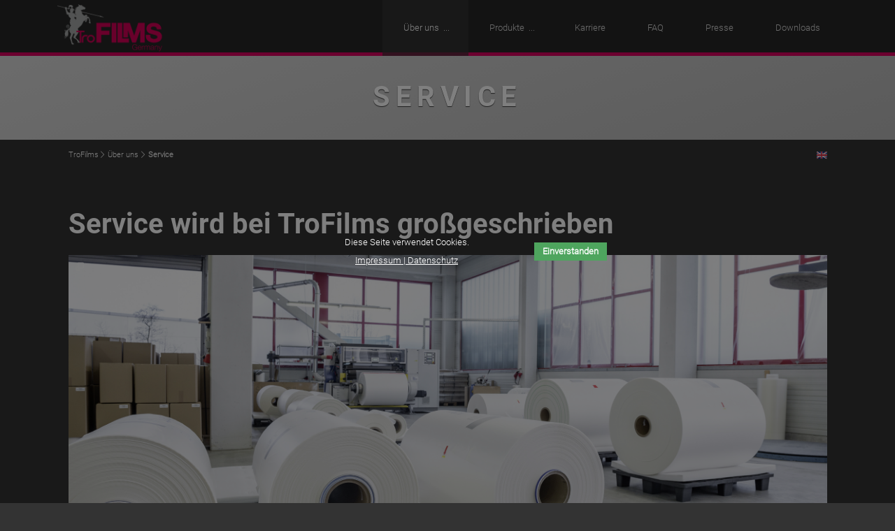

--- FILE ---
content_type: text/html; charset=utf-8
request_url: https://www.trofilms.de/de/service.html
body_size: 5143
content:
<!DOCTYPE html>
<html lang="de">
<head>
<meta charset="utf-8">
<title>TroFilms | Service</title>
<base href="https://www.trofilms.de/">
<meta name="robots" content="index,follow">
<meta name="description" content="">
<meta name="keywords" content="">
<meta name="generator" content="Contao Open Source CMS">
<meta name="apple-itunes-app" content="app-id=1557443457" />
<meta name="viewport" content="width=device-width,initial-scale=1.0">
<link rel="stylesheet" href="system/modules/i18nl10n/assets/css/i18nl10n_lang.css">
<link rel="stylesheet" href="system/modules/i18nl10n/assets/css/i18nl10n_lang_image.css">
<link rel="stylesheet" href="system/modules/cookiebar/assets/cookiebar.min.css">
<link rel="stylesheet" href="assets/css/efba12cf7fbf.css">
<script src="assets/js/a7f401c91a66.js"></script>
<script src="system/modules/cookiebar/assets/cookiebar.min.js"></script>
<link rel="alternate" href="/en/.html" hreflang="en" title="Service" />
<link rel="shortcut icon" type="image/x-icon" href="https://www.trofilms.de/share/favicon-trofilms.ico">
<link rel="apple-touch-icon" href="https://www.trofilms.de/share/favicon-apple-touch-icon-trofilms.png">
<link rel="stylesheet" href="files/freestyle-fx/fonts/icons/css/icons.css">
<script src="files/freestyle-fx/js/wow.min.js"></script>
<script>wow=new WOW({boxClass:'animation',animateClass:'animated',offset:100,mobile:!0,live:!0})
wow.init()</script>
<!--[if lt IE 10 ]>
<script src="files/freestyle/js/ie9-hacks/rAF.js"></script>
<script src="files/freestyle/ie9-hacks/js/classList.js"></script>
<script src="files/freestyle/js/ie9-hacks/function-bind.js"></script>
<!--<![endif]-->
<!--[if lt IE 9]>
<script src="assets/html5shiv/3.7.2/html5shiv-printshiv.min.js"></script>
<![endif]-->
</head>
<body id="top" class="mac chrome webkit ch131 full-width">
<div id="wrapper">
<header id="header">
<div class="block-group inside">
<div id="logo" class="logo-mobile block">
<a href="" title="home"><img src="files/freestyle-fx/logo.png" alt="TroFilms logo"></a>
</div>
<div id="header-bar" class="block">
<div class="inside block-group">
<div id="logo" class="block">
<a href="" title="home"><img src="files/freestyle-fx/logo.png" alt="TroFilms logo"></a>
</div>
<!-- indexer::stop -->
<nav class="mod_navigation block" id="nav">
<a href="de/service.html#skipNavigation16" class="invisible">Navigation überspringen</a>
<ul class="level_1">
<li class="submenu trail first">
<a href="de/about-us/about-us.html"
title="About usÜber uns" class="submenu trail first">
Über uns                </a><ul class="level_2">
<li class="sibling first">
<a href="de/about-us/about-us.html"
title="About usÜber uns" class="sibling first">
Über uns                </a>            </li>
<li class="sibling">
<a href="de/philosophy.html"
title="PhilosophyPhilosophie" class="sibling">
Philosophie                </a>            </li>
<li class="sibling">
<a href="de/about-us/qualityqualitaet.html"
title="QualityQualität" class="sibling">
Qualität                </a>            </li>
<li class="sibling">
<a href="de/klimafreundlicher_mittelstand.html"
title="Initiative Klimafreundlicher Mittelstand" class="sibling">
Initiative Klimafreundlicher Mittelstand                </a>            </li>
<li class="active last"><span class="active last">Service</span></li>
</ul>
</li>
<li class="submenu">
<a href="de/products.html"
title="ProductsProdukte" class="submenu">
Produkte                </a><ul class="level_2">
<li class="submenu first">
<a href="de/products/trorough.html"
title="TroROUGH" class="submenu first">
TroROUGH                </a><ul class="level_3">
<li class="first">
<a href="de/products/trorough/trorough-wet.html"
title="TroROUGH WET" class="first">
TroROUGH WET                </a>            </li>
<li>
<a href="de/products/trorough/trorough-thermo.html"
title="TroROUGH THERMO">
TroROUGH THERMO                </a>            </li>
<li class="last">
<a href="de/products/trorough/trorough-digital.html"
title="TroROUGH DIGITAL" class="last">
TroROUGH DIGITAL                </a>            </li>
</ul>
</li>
<li class="submenu">
<a href="de/products/trowood.html"
title="TroWOOD" class="submenu">
TroWOOD                </a><ul class="level_3">
<li class="first">
<a href="de/products/trowood/trowood-wet.html"
title="TroWOOD WET" class="first">
TroWOOD WET                </a>            </li>
<li class="last">
<a href="de/products/trowood/trowood-thermo.html"
title="TroWOOD THERMO" class="last">
TroWOOD THERMO                </a>            </li>
</ul>
</li>
<li class="submenu">
<a href="de/products/troleather.html"
title="TroLEATHER" class="submenu">
TroLEATHER                </a><ul class="level_3">
<li class="first">
<a href="de/products/troleather/troleather-wet.html"
title="TroLEATHER WET" class="first">
TroLEATHER WET                </a>            </li>
<li class="last">
<a href="de/products/troleather/troleather-thermo.html"
title="TroLEATHER THERMO" class="last">
TroLEATHER THERMO                </a>            </li>
</ul>
</li>
<li class="submenu">
<a href="de/products/troprotect-x-matt.html"
title="TroPROTECT-X MATT" class="submenu">
TroPROTECT-X MATT                </a><ul class="level_3">
<li class="first">
<a href="de/products/troprotect-x-matt-wet.html"
title="TroPROTECT-X MATT WET" class="first">
TroPROTECT-X MATT WET                </a>            </li>
<li>
<a href="de/products/troprotect-x-matt-thermo.html"
title="TroPROTECT-X MATT THERMO">
TroPROTECT-X MATT THERMO                </a>            </li>
<li class="last">
<a href="de/products/troprotect-x-matt-digital.html"
title="TroPROTECT-X MATT DIGITAL" class="last">
TroPROTECT-X MATT DIGITAL                </a>            </li>
</ul>
</li>
<li class="submenu">
<a href="de/products/troprotect-gloss.html"
title="TroPROTECT GLOSS" class="submenu">
TroPROTECT GLOSS                </a><ul class="level_3">
<li class="first">
<a href="de/products/troprotect-gloss/troprotect-gloss-wet.html"
title="TroPROTECT GLOSS WET" class="first">
TroPROTECT GLOSS WET                </a>            </li>
<li class="last">
<a href="de/products/troprotect-gloss/troprotect-gloss-thermo.html"
title="TroPROTECT GLOSS THERMO" class="last">
TroPROTECT GLOSS THERMO                </a>            </li>
</ul>
</li>
<li class="submenu">
<a href="de/products/trotemptation-x.html"
title="TroTEMPTATION-X" class="submenu">
TroTEMPTATION-X                </a><ul class="level_3">
<li class="first">
<a href="de/products/trotemptation-x/trotemptation-x-wet.html"
title="TroTEMPTATION-X WET" class="first">
TroTEMPTATION-X WET                </a>            </li>
<li>
<a href="de/products/trotemptation-x/trotemptation-x-thermo.html"
title="TroTEMPTATION-X THERMO">
TroTEMPTATION-X THERMO                </a>            </li>
<li class="last">
<a href="de/products/trotemptation-x/trotemptation-x-digital.html"
title="TroTEMPTATION-X DIGITAL" class="last">
TroTEMPTATION-X DIGITAL                </a>            </li>
</ul>
</li>
<li class="submenu">
<a href="de/products/trotemptation.html"
title="TroTEMPTATION" class="submenu">
TroTEMPTATION                </a><ul class="level_3">
<li class="first">
<a href="de/products/trotemptation-wet.html"
title="TroTEMPTATION WET" class="first">
TroTEMPTATION WET                </a>            </li>
<li>
<a href="de/products/trotemptation-thermo.html"
title="TroTEMPTATION THERMO">
TroTEMPTATION THERMO                </a>            </li>
<li class="last">
<a href="de/products/trotemptation-digital.html"
title="TroTEMPTATION DIGITAL" class="last">
TroTEMPTATION DIGITAL                </a>            </li>
</ul>
</li>
<li class="submenu last">
<a href="de/products/tropureline.html"
title="TroPURELINE" class="submenu last">
TroPURELINE                </a><ul class="level_3">
<li class="first">
<a href="de/products/tropureline-positiv-wet.html"
title="TroPURELINE POSITIV WET" class="first">
TroPURELINE POSITIV WET                </a>            </li>
<li class="last">
<a href="de/products/tropureline-positiv-thermo.html"
title="TroPURELINE POSITIV THERMO" class="last">
TroPURELINE POSITIV THERMO                </a>            </li>
</ul>
</li>
</ul>
</li>
<li>
<a href="de/karriere.html"
title="Karriere">
Karriere                </a>            </li>
<li>
<a href="de/faq.html"
title="FAQ">
FAQ                </a>            </li>
<li>
<a href="de/press.html"
title="Pressemitteilungen">
Presse                </a>            </li>
<li class="last">
<a href="de/downloads.html"
title="Downloads" class="last">
Downloads                </a>            </li>
</ul>
<a id="skipNavigation16" class="invisible">&nbsp;</a>
</nav>
<!-- indexer::continue -->
</div>
</div><div class="mod_article hero style-1 first last block" id="article-header-596">
<div class="inside">
<div class="ce_text animation zoomIn last block">
<h1 style="text-align: center;">Service</h1>
</div>
</div>
</div>
<!-- indexer::stop -->
<div class="mod_navigation block" id="mobile-menu">
<input type="radio" id="nav-expand" name="nav" class="invis" />
<nav class="nav-side">
<label for="nav-collapse" class="close">
&times;
</label>
<label for="nav-expand" class="btn-label">
<span class="top"></span><span class="middle"></span><span class="bottom"></span>
</label>
<a href="de/service.html#skipNavigation24" class="invisible">Navigation überspringen</a>
<ul class="level_1">
<li class="submenu trail first">
<a href="de/about-us/about-us.html"
title="About usÜber uns" class="submenu trail first">
Über uns                </a><ul class="level_2">
<li class="sibling first">
<a href="de/about-us/about-us.html"
title="About usÜber uns" class="sibling first">
Über uns                </a>            </li>
<li class="sibling">
<a href="de/philosophy.html"
title="PhilosophyPhilosophie" class="sibling">
Philosophie                </a>            </li>
<li class="sibling">
<a href="de/about-us/qualityqualitaet.html"
title="QualityQualität" class="sibling">
Qualität                </a>            </li>
<li class="sibling">
<a href="de/klimafreundlicher_mittelstand.html"
title="Initiative Klimafreundlicher Mittelstand" class="sibling">
Initiative Klimafreundlicher Mittelstand                </a>            </li>
<li class="active last"><span class="active last">Service</span></li>
</ul>
</li>
<li class="submenu">
<a href="de/products.html"
title="ProductsProdukte" class="submenu">
Produkte                </a><ul class="level_2">
<li class="submenu first">
<a href="de/products/trorough.html"
title="TroROUGH" class="submenu first">
TroROUGH                </a><ul class="level_3">
<li class="first">
<a href="de/products/trorough/trorough-wet.html"
title="TroROUGH WET" class="first">
TroROUGH WET                </a>            </li>
<li>
<a href="de/products/trorough/trorough-thermo.html"
title="TroROUGH THERMO">
TroROUGH THERMO                </a>            </li>
<li class="last">
<a href="de/products/trorough/trorough-digital.html"
title="TroROUGH DIGITAL" class="last">
TroROUGH DIGITAL                </a>            </li>
</ul>
</li>
<li class="submenu">
<a href="de/products/trowood.html"
title="TroWOOD" class="submenu">
TroWOOD                </a><ul class="level_3">
<li class="first">
<a href="de/products/trowood/trowood-wet.html"
title="TroWOOD WET" class="first">
TroWOOD WET                </a>            </li>
<li class="last">
<a href="de/products/trowood/trowood-thermo.html"
title="TroWOOD THERMO" class="last">
TroWOOD THERMO                </a>            </li>
</ul>
</li>
<li class="submenu">
<a href="de/products/troleather.html"
title="TroLEATHER" class="submenu">
TroLEATHER                </a><ul class="level_3">
<li class="first">
<a href="de/products/troleather/troleather-wet.html"
title="TroLEATHER WET" class="first">
TroLEATHER WET                </a>            </li>
<li class="last">
<a href="de/products/troleather/troleather-thermo.html"
title="TroLEATHER THERMO" class="last">
TroLEATHER THERMO                </a>            </li>
</ul>
</li>
<li class="submenu">
<a href="de/products/troprotect-x-matt.html"
title="TroPROTECT-X MATT" class="submenu">
TroPROTECT-X MATT                </a><ul class="level_3">
<li class="first">
<a href="de/products/troprotect-x-matt-wet.html"
title="TroPROTECT-X MATT WET" class="first">
TroPROTECT-X MATT WET                </a>            </li>
<li>
<a href="de/products/troprotect-x-matt-thermo.html"
title="TroPROTECT-X MATT THERMO">
TroPROTECT-X MATT THERMO                </a>            </li>
<li class="last">
<a href="de/products/troprotect-x-matt-digital.html"
title="TroPROTECT-X MATT DIGITAL" class="last">
TroPROTECT-X MATT DIGITAL                </a>            </li>
</ul>
</li>
<li class="submenu">
<a href="de/products/troprotect-gloss.html"
title="TroPROTECT GLOSS" class="submenu">
TroPROTECT GLOSS                </a><ul class="level_3">
<li class="first">
<a href="de/products/troprotect-gloss/troprotect-gloss-wet.html"
title="TroPROTECT GLOSS WET" class="first">
TroPROTECT GLOSS WET                </a>            </li>
<li class="last">
<a href="de/products/troprotect-gloss/troprotect-gloss-thermo.html"
title="TroPROTECT GLOSS THERMO" class="last">
TroPROTECT GLOSS THERMO                </a>            </li>
</ul>
</li>
<li class="submenu">
<a href="de/products/trotemptation-x.html"
title="TroTEMPTATION-X" class="submenu">
TroTEMPTATION-X                </a><ul class="level_3">
<li class="first">
<a href="de/products/trotemptation-x/trotemptation-x-wet.html"
title="TroTEMPTATION-X WET" class="first">
TroTEMPTATION-X WET                </a>            </li>
<li>
<a href="de/products/trotemptation-x/trotemptation-x-thermo.html"
title="TroTEMPTATION-X THERMO">
TroTEMPTATION-X THERMO                </a>            </li>
<li class="last">
<a href="de/products/trotemptation-x/trotemptation-x-digital.html"
title="TroTEMPTATION-X DIGITAL" class="last">
TroTEMPTATION-X DIGITAL                </a>            </li>
</ul>
</li>
<li class="submenu">
<a href="de/products/trotemptation.html"
title="TroTEMPTATION" class="submenu">
TroTEMPTATION                </a><ul class="level_3">
<li class="first">
<a href="de/products/trotemptation-wet.html"
title="TroTEMPTATION WET" class="first">
TroTEMPTATION WET                </a>            </li>
<li>
<a href="de/products/trotemptation-thermo.html"
title="TroTEMPTATION THERMO">
TroTEMPTATION THERMO                </a>            </li>
<li class="last">
<a href="de/products/trotemptation-digital.html"
title="TroTEMPTATION DIGITAL" class="last">
TroTEMPTATION DIGITAL                </a>            </li>
</ul>
</li>
<li class="submenu last">
<a href="de/products/tropureline.html"
title="TroPURELINE" class="submenu last">
TroPURELINE                </a><ul class="level_3">
<li class="first">
<a href="de/products/tropureline-positiv-wet.html"
title="TroPURELINE POSITIV WET" class="first">
TroPURELINE POSITIV WET                </a>            </li>
<li class="last">
<a href="de/products/tropureline-positiv-thermo.html"
title="TroPURELINE POSITIV THERMO" class="last">
TroPURELINE POSITIV THERMO                </a>            </li>
</ul>
</li>
</ul>
</li>
<li>
<a href="de/karriere.html"
title="Karriere">
Karriere                </a>            </li>
<li>
<a href="de/faq.html"
title="FAQ">
FAQ                </a>            </li>
<li>
<a href="de/press.html"
title="Pressemitteilungen">
Presse                </a>            </li>
<li class="last">
<a href="de/downloads.html"
title="Downloads" class="last">
Downloads                </a>            </li>
</ul>
<a id="skipNavigation24" class="invisible">&nbsp;</a>
<input type="radio" id="nav-collapse" name="nav" checked="checked" class="invis" />
</nav>
</div>
<!-- indexer::continue -->
</div>
</header>
<div id="container" class="block-group">
<div id="main">
<div class="block-group inside">
<!-- indexer::stop -->
<div class="mod_breadcrumb block">
<ul>
<li class="first"><a href="de/home.html" title="TroFilms">TroFilms</a></li>
<li><a href="de/about-us/about-us.html" title="About usÜber uns">Über uns</a></li>
<li class="active last">Service</li>
</ul>
</div>
<!-- indexer::continue -->
<!-- indexer::stop -->
<div class="mod_i18nl10nLanguageSelection i18nl10n_lang_style i18nl10n_lang_style_image block">
<ul>
<li class="first i18nl10n_lang i18nl10n_lang_de active">
<i class="i18nl10n_flag">
<img src="system/modules/i18nl10n/assets/img/flag_icons/de.png">
</i>
<span class="i18nl10n_label">
Deutsch            </span>
<span class="i18nl10n_iso">
de            </span>
</li>
<li class="last i18nl10n_lang i18nl10n_lang_en">
<a href="en/about-us/service-86170.html"
title="Service">
<i class="i18nl10n_flag">
<img src="system/modules/i18nl10n/assets/img/flag_icons/en.png">
</i>
<span class="i18nl10n_label">
English            </span>
<span class="i18nl10n_iso">
en            </span>
</a>
</li>
</ul></div>
<!-- indexer::continue --><div class="mod_article first last block" id="service">
<div class="inside">
<div class="ce_text ZoomIn first block">
<h1>Service wird bei TroFilms großgeschrieben</h1>
<figure class="image_container float_above" style="margin-bottom:15px;">
<a href="files/TroFilms_NEU/Bilder/_DSC0447_18MP_RET_3000.jpg" data-lightbox="5eacad">
<img src="assets/images/3/_DSC0447_18MP_RET_3000-1ff19cd3.jpg" width="2250" height="1000" alt="">
</a>
<figcaption class="caption">Folienlogistik made by TroFilms</figcaption>
</figure>
<h3>Bei TroFilms sind Sie in den besten Händen</h3>
<p>Unsere enge Bindung in das Distributionsgeschäft gibt uns die Möglichkeit, die Folie in großen Mengen vorzuhalten. Daher sind wir im Normalfall in der Lage, bei einer Kundenbestellung innerhalb von wenigen Stunden eine Auftragsbestätigung mit einem verbindlichen Liefertermin zu erstellen.</p>
<p><strong>Falls es jedoch schneller gehen muss, erreichen Sie uns immer telefonisch oder per E-Mail:</strong><br>+49 (0) 9172 57 42 8-0 <br><a href="&#109;&#97;&#105;&#108;&#116;&#111;&#58;&#x69;&#x6E;&#x66;&#111;&#x40;&#x74;&#114;&#x6F;&#x66;&#105;&#x6C;&#109;&#115;&#x2E;&#x64;&#x65;">&#x69;&#x6E;&#x66;&#111;&#x40;&#x74;&#114;&#x6F;&#x66;&#105;&#x6C;&#109;&#115;&#x2E;&#x64;&#x65;</a></p>
<p><strong>Wir finden immer eine Lösung.</strong><br><br>Sie werden sehen, Flexibilität und das Eingehen auf Ihre Wünsche sind für uns keine leeren Floskeln.<br><br>Durch unsere professionelle Logistikabteilung sind wir in der Lage, die Folie in fast alle Länder der Welt zu liefern. <br>Ob Land-, Luft- oder Seefracht, das spielt dabei keine Rolle!</p>
</div>
<!-- indexer::stop -->
<p class="back"><a href="javascript:history.go(-1)" title="Zurück">Zurück</a></p>
<!-- indexer::continue -->
</div>
</div>              </div>
<p></p>
</div>
</div>
<footer id="footer">
<div class="block-group inside">
<div class="inside">
<div class="ce_text b4 first block">
<h1>Adresse</h1>
<div id="c11" class="csc-default">
<div>
<p class="bodytext"><strong>TroFilms GmbH<br></strong>Technikstraße 7<br>91166 Georgensgmünd<br>Deutschland</p>
<p class="bodytext"><a href="de/imprint.html">Impressum</a> | <a href="de/datenschutzerklaerung.html">Datenschutz</a></p>
</div>
</div>
</div>
<div class="ce_text b4 block">
<h1>Kontakt</h1>
<div id="c11" class="csc-default">
<p>Tel.: +49 (0) 9172 57428-0<br>Fax: +49 (0) 9172 57428-29<br>E-Mail:<a class="mail" title="Öffnet ein Fenster zum Versenden der E-Mail" href="&#109;&#97;&#105;&#108;&#116;&#111;&#58;&#x69;&#110;&#102;&#111;&#64;&#116;&#114;&#111;&#x66;&#105;&#x6C;&#x6D;&#115;&#46;&#x64;&#101;"> &#x69;&#110;&#102;&#111;&#64;&#116;&#114;&#111;&#x66;&#105;&#x6C;&#x6D;&#115;&#46;&#x64;&#101;</a><br><a href="de/allgemeine-verkaufs-und-lieferbedingungen.html">Allgemeine Verkaufs- und </a><br><a href="de/allgemeine-verkaufs-und-lieferbedingungen.html">Lieferbedingungen</a></p>
</div>
</div>
<div class="ce_text b4 block">
<h1>Karriere</h1>
<p>Ihre Initiativbewerbung senden Sie bitte an <a class="mail" title="Öffnet ein Fenster zum Versenden der E-Mail" href="&#109;&#97;&#105;&#108;&#116;&#111;&#58;&#98;&#101;&#119;&#101;&#114;&#x62;&#x75;&#110;&#103;&#x40;&#x74;&#114;&#111;&#x66;&#105;&#x6C;&#x6D;&#115;&#46;&#100;&#101;">&#98;&#101;&#119;&#101;&#114;&#x62;&#x75;&#110;&#103;&#x40;&#x74;&#114;&#111;&#x66;&#105;&#x6C;&#x6D;&#115;&#46;&#100;&#101;<br></a>Bitte beachten Sie unsere <a href="de/datenschutzerklaerung.html">Datenschutzerklärung.</a></p>
</div>
<div class="ce_text b4 block">
<h1>Über TroFilms</h1>
<p>TroFilms ist ein anerkannter und international operierender Hersteller von Spezialfolien für die grafische Industrie und die Kaschierindustrie.</p>
<table width="100%">
<tbody>
<tr>
<td style="border-bottom-width: 0px; text-align: left; vertical-align: middle;"><a class="icon-twitter" href="http://www.twitter.com/TroFilmsGmbH" target="_blank">&nbsp;</a><a class="icon-linkedin" href="https://www.linkedin.com/company/trofilms/" target="_blank">&nbsp;</a><a class="icon-instagram" href="https://www.instagram.com/trofilmsgmbh" target="_blank">&nbsp;</a></td>
<td style="border-bottom-width: 0px; text-align: right; vertical-align: middle;"><a href="de/klimafreundlicher_mittelstand.html"><img src="files/TroFilms_NEU/Bilder/Mitglieder-Logo_white.png" alt="Logo DIN EN ISO 9001:2015" width="40"></a>&nbsp;<a href="de/about-us/qualityqualitaet.html"><img src="files/TroFilms_NEU/Icons/ISO 9001Qu-D_white.png" alt="Logo DIN EN ISO 9001:2015" width="50"></a></td>
</tr>
</tbody>
</table>
<p>&nbsp;</p>
</div>
</div>            </div>
</footer>
</div>
<script src="assets/jquery/ui/1.11.4/jquery-ui.min.js"></script>
<script>(function($){$(document).ready(function(){$(document).accordion({heightStyle:'content',header:'div.toggler',collapsible:!0,active:!1,create:function(event,ui){ui.header.addClass('active')},activate:function(event,ui){ui.newHeader.addClass('active');ui.oldHeader.removeClass('active')}})})})(jQuery)</script>
<script src="assets/jquery/colorbox/1.6.1/js/colorbox.min.js"></script>
<script>(function($){$(document).ready(function(){$('a[data-lightbox]').map(function(){$(this).colorbox({loop:!1,rel:$(this).attr('data-lightbox'),maxWidth:'95%',maxHeight:'95%'})})})})(jQuery)</script>
<script src="assets/jquery/mediaelement/2.21.2/js/mediaelement-and-player.min.js"></script>
<script>(function($){$(document).ready(function(){$('video,audio').filter(function(){return $(this).parents('picture').length===0}).mediaelementplayer({pluginPath:'/assets/jquery/mediaelement/2.21.2/',flashName:'legacy/flashmediaelement.swf',silverlightName:'legacy/silverlightmediaelement.xap'})})})(jQuery)</script>
<script src="assets/swipe/2.0/js/swipe.min.js"></script>
<script>(function($){$(document).ready(function(){$('.ce_sliderStart').each(function(i,cte){var s=$('.content-slider',cte)[0],c=s.getAttribute('data-config').split(',');new Swipe(s,{'auto':parseInt(c[0]),'speed':parseInt(c[1]),'startSlide':parseInt(c[2]),'continuous':parseInt(c[3]),'menu':$('.slider-control',cte)[0]})})})})(jQuery)</script>
<script src="assets/jquery/tablesorter/2.0.5/js/tablesorter.js"></script>
<script>(function($){$(document).ready(function(){$('.ce_table .sortable').each(function(i,table){$(table).tablesorter()})})})(jQuery)</script>
<script>setTimeout(function(){var e=function(e,t){try{var n=new XMLHttpRequest}catch(r){return}n.open("GET",e,!0),n.onreadystatechange=function(){this.readyState==4&&this.status==200&&typeof t=="function"&&t(this.responseText)},n.send()},t="system/cron/cron.";e(t+"txt",function(n){parseInt(n||0)<Math.round(+(new Date)/1e3)-86400&&e(t+"php")})},5e3)</script>
<script src="files/freestyle-fx/js/DoubleTapToGo.js"></script>
<script>$(function()
{$('#nav li:has(ul)').doubleTapToGo()})</script>
<script src="files/freestyle-fx/js/Headroom.js"></script>
<script>(function(){var header=document.querySelector("#header-bar");if(window.location.hash){header.classList.add("headroom--unpinned")}
var headroom=new Headroom(header,{tolerance:{down:10,up:20},offset:300});headroom.init()}())</script>
<script src="files/freestyle-fx/js/rellax.min.js"></script>
<script>var rellax=new Rellax('.rellax',{speed:-4})</script>
<script>$(window).scroll(function(){$(".fade-out").css("opacity",1-$(window).scrollTop()/400)})</script>
<!-- indexer::stop -->
<div id="cookiebar" class="bottom" role="complementary" aria-describedby="cookiebar-desc">
<div id="cookiebar-desc" aria-live="assertive" role="alert">
<span>Diese Seite verwendet Cookies.</span>
<a href="de/datenschutzerklaerung.html" title="Impressum | Datenschutz">
Impressum | Datenschutz            </a>
</div>
<button onclick="setCookieBar('COOKIEBAR_7'); return false;">Einverstanden</button>
</div>
<!-- indexer::continue --></body>
</html>

--- FILE ---
content_type: text/css
request_url: https://www.trofilms.de/assets/css/efba12cf7fbf.css
body_size: 19916
content:
/* Contao Open Source CMS, (c) 2005-2016 Leo Feyer, LGPL license */
body,div,h1,h2,h3,h4,h5,h6,p,blockquote,pre,code,ol,ul,li,dl,dt,dd,figure,table,th,td,form,fieldset,legend,input,textarea{margin:0;padding:0}table{border-spacing:0;border-collapse:collapse}caption,th,td{text-align:left;text-align:start;vertical-align:top}abbr,acronym{font-variant:normal;border-bottom:1px dotted #666;cursor:help}blockquote,q{quotes:none}fieldset,img{border:0}ul{list-style-type:none}sup{vertical-align:text-top}sub{vertical-align:text-bottom}del{text-decoration:line-through}ins{text-decoration:none}header,footer,nav,section,aside,article,figure,figcaption{display:block}body{font:12px/1 "Lucida Grande","Lucida Sans Unicode",Verdana,sans-serif;color:#000}input,button,textarea,select{font-family:inherit;font-size:99%;font-weight:inherit}pre,code{font-family:Monaco,monospace}h1,h2,h3,h4,h5,h6{font-size:100%;font-weight:400}h1{font-size:1.8333em}h2{font-size:1.6667em}h3{font-size:1.5em}h4{font-size:1.3333em}table{font-size:inherit}caption,th{font-weight:700}a{color:#00f}h1,h2,h3,h4,h5,h6{margin-top:1em}h1,h2,h3,h4,h5,h6,p,pre,blockquote,table,ol,ul,form{margin-bottom:12px}
/* Contao Open Source CMS, (c) 2005-2016 Leo Feyer, LGPL license */
body,form,figure{margin:0;padding:0}img{border:0}header,footer,nav,section,aside,article,figure,figcaption{display:block}body{font-size:100.01%}select,input,textarea{font-size:99%}#container,.inside{position:relative}#main,#left,#right{float:left;position:relative}#main{width:100%}#left{margin-left:-100%}#right{margin-right:-100%}#footer{clear:both}#main .inside{min-height:1px}.ce_gallery>ul{margin:0;padding:0;overflow:hidden;list-style:none}.ce_gallery>ul li{float:left}.ce_gallery>ul li.col_first{clear:left}.float_left{float:left}.float_right{float:right}.block{overflow:hidden}.clear,#clear{height:.1px;font-size:.1px;line-height:.1px;clear:both}.invisible{border:0;clip:rect(0 0 0 0);height:1px;margin:-1px;overflow:hidden;padding:0;position:absolute;width:1px}.custom{display:block}#container:after,.custom:after{content:"";display:table;clear:both}
/* Contao Open Source CMS, (c) 2005-2016 Leo Feyer, LGPL license */
@media (max-width:767px){#wrapper{margin:0;width:auto}#container{padding-left:0;padding-right:0}#main,#left,#right{float:none;width:auto}#left{right:0;margin-left:0}#right{margin-right:0}}img{max-width:100%;height:auto}.ie7 img{-ms-interpolation-mode:bicubic}.ie8 img{width:auto}
/* ColorBox, (c) 2011 Jack Moore, MIT license */
#colorbox,#cboxOverlay,#cboxWrapper{position:absolute;top:0;left:0;z-index:9999;overflow:hidden}#cboxWrapper{max-width:none}#cboxOverlay{position:fixed;width:100%;height:100%}#cboxMiddleLeft,#cboxBottomLeft{clear:left}#cboxContent{position:relative}#cboxLoadedContent{overflow:auto;-webkit-overflow-scrolling:touch}#cboxTitle{margin:0}#cboxLoadingOverlay,#cboxLoadingGraphic{position:absolute;top:0;left:0;width:100%;height:100%}#cboxPrevious,#cboxNext,#cboxClose,#cboxSlideshow{cursor:pointer}.cboxPhoto{float:left;margin:auto;border:0;display:block;max-width:none;-ms-interpolation-mode:bicubic}.cboxIframe{width:100%;height:100%;display:block;border:0;padding:0;margin:0}#colorbox,#cboxContent,#cboxLoadedContent{box-sizing:content-box;-moz-box-sizing:content-box;-webkit-box-sizing:content-box}#cboxOverlay{background:#000;opacity:.9;filter:alpha(opacity = 90)}#colorbox{outline:0}#cboxContent{margin-top:20px;background:#000}.cboxIframe{background:#fff}#cboxError{padding:50px;border:1px solid #ccc}#cboxLoadedContent{border:5px solid #000;background:#fff}#cboxTitle{position:absolute;top:-20px;left:0;color:#ccc}#cboxCurrent{position:absolute;top:-20px;right:0;color:#ccc}#cboxLoadingGraphic{background:url("../../assets/jquery/colorbox/1.6.1/images/loading.gif") no-repeat center center}#cboxPrevious,#cboxNext,#cboxSlideshow,#cboxClose{border:0;padding:0;margin:0;overflow:visible;width:auto;background:0}#cboxPrevious:active,#cboxNext:active,#cboxSlideshow:active,#cboxClose:active{outline:0}#cboxSlideshow{position:absolute;top:-20px;right:90px;color:#fff}#cboxPrevious{position:absolute;top:50%;left:5px;margin-top:-32px;background:url("../../assets/jquery/colorbox/1.6.1/images/controls.png") no-repeat top left;width:28px;height:65px;text-indent:-9999px}#cboxPrevious:hover{background-position:bottom left}#cboxNext{position:absolute;top:50%;right:5px;margin-top:-32px;background:url("../../assets/jquery/colorbox/1.6.1/images/controls.png") no-repeat top right;width:28px;height:65px;text-indent:-9999px}#cboxNext:hover{background-position:bottom right}#cboxClose{position:absolute;top:5px;right:5px;display:block;background:url("../../assets/jquery/colorbox/1.6.1/images/controls.png") no-repeat top center;width:38px;height:19px;text-indent:-9999px}#cboxClose:hover{background-position:bottom center}
/* MediaElement.js, (c) 2010-2014 John Dyer, MIT license */
.mejs-offscreen{clip:rect(1px 1px 1px 1px);clip:rect(1px,1px,1px,1px);clip-path:polygon(0 0,0 0,0 0,0 0);position:absolute!important;height:1px;width:1px;overflow:hidden}.mejs-container{position:relative;background:#000;font-family:Helvetica,Arial;text-align:left;vertical-align:top;text-indent:0}.mejs-audio{margin-top:18px}.mejs-container:focus{outline:none}.me-plugin{position:absolute}.mejs-embed,.mejs-embed body{width:100%;height:100%;margin:0;padding:0;background:#000;overflow:hidden}.mejs-fullscreen{overflow:hidden!important}.mejs-container-fullscreen{position:fixed;left:0;top:0;right:0;bottom:0;overflow:hidden;z-index:1000}.mejs-container-fullscreen .mejs-mediaelement,.mejs-container-fullscreen video{width:100%;height:100%}.mejs-clear{clear:both}.mejs-background{position:absolute;top:0;left:0}.mejs-mediaelement{position:absolute;top:0;left:0;width:100%;height:100%}.mejs-poster{position:absolute;top:0;left:0;background-size:contain;background-position:50% 50%;background-repeat:no-repeat}:root .mejs-poster img{display:none}.mejs-poster img{border:0;padding:0;border:0}.mejs-overlay{position:absolute;top:0;left:0}.mejs-overlay-play{cursor:pointer}.mejs-overlay-button{position:absolute;top:50%;left:50%;width:100px;height:100px;margin:-50px 0 0 -50px;background:url("../../assets/jquery/mediaelement/2.21.2/images/bigplay.svg") no-repeat}.no-svg .mejs-overlay-button{background-image:url("../../assets/jquery/mediaelement/2.21.2/images/bigplay.png")}.mejs-overlay:hover .mejs-overlay-button{background-position:0 -100px}.mejs-overlay-loading{position:absolute;top:50%;left:50%;width:80px;height:80px;margin:-40px 0 0 -40px;background:#333;background:url("../../assets/jquery/mediaelement/2.21.2/images/background.png");background:rgba(0,0,0,.9);background:-webkit-gradient(linear,0% 0%,0% 100%,from(rgba(50,50,50,.9)),to(rgba(0,0,0,.9)));background:-webkit-linear-gradient(top,rgba(50,50,50,.9),rgba(0,0,0,.9));background:-moz-linear-gradient(top,rgba(50,50,50,.9),rgba(0,0,0,.9));background:-o-linear-gradient(top,rgba(50,50,50,.9),rgba(0,0,0,.9));background:-ms-linear-gradient(top,rgba(50,50,50,.9),rgba(0,0,0,.9));background:linear-gradient(rgba(50,50,50,.9),rgba(0,0,0,.9))}.mejs-overlay-loading span{display:block;width:80px;height:80px;background:url("../../assets/jquery/mediaelement/2.21.2/images/loading.gif") 50% 50% no-repeat}.mejs-container .mejs-controls{position:absolute;list-style-type:none;margin:0;padding:0;bottom:0;left:0;background:url("../../assets/jquery/mediaelement/2.21.2/images/background.png");background:rgba(0,0,0,.7);background:-webkit-gradient(linear,0% 0%,0% 100%,from(rgba(50,50,50,.7)),to(rgba(0,0,0,.7)));background:-webkit-linear-gradient(top,rgba(50,50,50,.7),rgba(0,0,0,.7));background:-moz-linear-gradient(top,rgba(50,50,50,.7),rgba(0,0,0,.7));background:-o-linear-gradient(top,rgba(50,50,50,.7),rgba(0,0,0,.7));background:-ms-linear-gradient(top,rgba(50,50,50,.7),rgba(0,0,0,.7));background:linear-gradient(rgba(50,50,50,.7),rgba(0,0,0,.7));height:30px;width:100%}.mejs-container .mejs-controls div{list-style-type:none;background-image:none;display:block;float:left;margin:0;padding:0;width:26px;height:26px;font-size:11px;line-height:11px;font-family:Helvetica,Arial;border:0}.mejs-controls .mejs-button button{cursor:pointer;display:block;font-size:0;line-height:0;text-decoration:none;margin:7px 5px;padding:0;position:absolute;height:16px;width:16px;border:0;background:url("../../assets/jquery/mediaelement/2.21.2/images/controls.svg") no-repeat}.no-svg .mejs-controls .mejs-button button{background-image:url("../../assets/jquery/mediaelement/2.21.2/images/controls.png")}.mejs-controls .mejs-button button:focus{outline:dotted 1px #999}.mejs-container .mejs-controls .mejs-time{color:#fff;display:block;height:17px;width:auto;padding:10px 3px 0 3px;overflow:hidden;text-align:center;-moz-box-sizing:content-box;-webkit-box-sizing:content-box;box-sizing:content-box}.mejs-container .mejs-controls .mejs-time a{color:#fff;font-size:11px;line-height:12px;display:block;float:left;margin:1px 2px 0 0;width:auto}.mejs-controls .mejs-play button{background-position:0 0}.mejs-controls .mejs-pause button{background-position:0 -16px}.mejs-controls .mejs-stop button{background-position:-112px 0}.mejs-controls div.mejs-time-rail{direction:ltr;width:200px;padding-top:5px}.mejs-controls .mejs-time-rail span,.mejs-controls .mejs-time-rail a{display:block;position:absolute;width:180px;height:10px;-webkit-border-radius:2px;-moz-border-radius:2px;border-radius:2px;cursor:pointer}.mejs-controls .mejs-time-rail .mejs-time-total{margin:5px;background:#333;background:rgba(50,50,50,.8);background:-webkit-gradient(linear,0% 0%,0% 100%,from(rgba(30,30,30,.8)),to(rgba(60,60,60,.8)));background:-webkit-linear-gradient(top,rgba(30,30,30,.8),rgba(60,60,60,.8));background:-moz-linear-gradient(top,rgba(30,30,30,.8),rgba(60,60,60,.8));background:-o-linear-gradient(top,rgba(30,30,30,.8),rgba(60,60,60,.8));background:-ms-linear-gradient(top,rgba(30,30,30,.8),rgba(60,60,60,.8));background:linear-gradient(rgba(30,30,30,.8),rgba(60,60,60,.8))}.mejs-controls .mejs-time-rail .mejs-time-buffering{width:100%;background-image:-o-linear-gradient(-45deg,rgba(255,255,255,.15) 25%,transparent 25%,transparent 50%,rgba(255,255,255,.15) 50%,rgba(255,255,255,.15) 75%,transparent 75%,transparent);background-image:-webkit-gradient(linear,0 100%,100% 0,color-stop(.25,rgba(255,255,255,.15)),color-stop(.25,transparent),color-stop(.5,transparent),color-stop(.5,rgba(255,255,255,.15)),color-stop(.75,rgba(255,255,255,.15)),color-stop(.75,transparent),to(transparent));background-image:-webkit-linear-gradient(-45deg,rgba(255,255,255,.15) 25%,transparent 25%,transparent 50%,rgba(255,255,255,.15) 50%,rgba(255,255,255,.15) 75%,transparent 75%,transparent);background-image:-moz-linear-gradient(-45deg,rgba(255,255,255,.15) 25%,transparent 25%,transparent 50%,rgba(255,255,255,.15) 50%,rgba(255,255,255,.15) 75%,transparent 75%,transparent);background-image:-ms-linear-gradient(-45deg,rgba(255,255,255,.15) 25%,transparent 25%,transparent 50%,rgba(255,255,255,.15) 50%,rgba(255,255,255,.15) 75%,transparent 75%,transparent);background-image:linear-gradient(-45deg,rgba(255,255,255,.15) 25%,transparent 25%,transparent 50%,rgba(255,255,255,.15) 50%,rgba(255,255,255,.15) 75%,transparent 75%,transparent);-webkit-background-size:15px 15px;-moz-background-size:15px 15px;-o-background-size:15px 15px;background-size:15px 15px;-webkit-animation:buffering-stripes 2s linear infinite;-moz-animation:buffering-stripes 2s linear infinite;-ms-animation:buffering-stripes 2s linear infinite;-o-animation:buffering-stripes 2s linear infinite;animation:buffering-stripes 2s linear infinite}@-webkit-keyframes buffering-stripes{0%{background-position:0 0}to{background-position:30px 0}}@-moz-keyframes buffering-stripes{0%{background-position:0 0}to{background-position:30px 0}}@-ms-keyframes buffering-stripes{0%{background-position:0 0}to{background-position:30px 0}}@-o-keyframes buffering-stripes{0%{background-position:0 0}to{background-position:30px 0}}@keyframes buffering-stripes{0%{background-position:0 0}to{background-position:30px 0}}.mejs-controls .mejs-time-rail .mejs-time-loaded{background:#3caac8;background:rgba(60,170,200,.8);background:-webkit-gradient(linear,0% 0%,0% 100%,from(rgba(44,124,145,.8)),to(rgba(78,183,212,.8)));background:-webkit-linear-gradient(top,rgba(44,124,145,.8),rgba(78,183,212,.8));background:-moz-linear-gradient(top,rgba(44,124,145,.8),rgba(78,183,212,.8));background:-o-linear-gradient(top,rgba(44,124,145,.8),rgba(78,183,212,.8));background:-ms-linear-gradient(top,rgba(44,124,145,.8),rgba(78,183,212,.8));background:linear-gradient(rgba(44,124,145,.8),rgba(78,183,212,.8));width:0}.mejs-controls .mejs-time-rail .mejs-time-current{background:#fff;background:rgba(255,255,255,.8);background:-webkit-gradient(linear,0% 0%,0% 100%,from(rgba(255,255,255,.9)),to(rgba(200,200,200,.8)));background:-webkit-linear-gradient(top,rgba(255,255,255,.9),rgba(200,200,200,.8));background:-moz-linear-gradient(top,rgba(255,255,255,.9),rgba(200,200,200,.8));background:-o-linear-gradient(top,rgba(255,255,255,.9),rgba(200,200,200,.8));background:-ms-linear-gradient(top,rgba(255,255,255,.9),rgba(200,200,200,.8));background:linear-gradient(rgba(255,255,255,.9),rgba(200,200,200,.8));width:0}.mejs-controls .mejs-time-rail .mejs-time-handle{display:none;position:absolute;margin:0;width:10px;background:#fff;-webkit-border-radius:5px;-moz-border-radius:5px;border-radius:5px;cursor:pointer;border:solid 2px #333;top:-2px;text-align:center}.mejs-controls .mejs-time-rail .mejs-time-float{position:absolute;display:none;background:#eee;width:36px;height:17px;border:solid 1px #333;top:-26px;margin-left:-18px;text-align:center;color:#111}.mejs-controls .mejs-time-rail .mejs-time-float-current{margin:2px;width:30px;display:block;text-align:center;left:0}.mejs-controls .mejs-time-rail .mejs-time-float-corner{position:absolute;display:block;width:0;height:0;line-height:0;border:solid 5px #eee;border-color:#eee transparent transparent transparent;-webkit-border-radius:0;-moz-border-radius:0;border-radius:0;top:15px;left:13px}.mejs-long-video .mejs-controls .mejs-time-rail .mejs-time-float{width:48px}.mejs-long-video .mejs-controls .mejs-time-rail .mejs-time-float-current{width:44px}.mejs-long-video .mejs-controls .mejs-time-rail .mejs-time-float-corner{left:18px}.mejs-controls .mejs-fullscreen-button button{background-position:-32px 0}.mejs-controls .mejs-unfullscreen button{background-position:-32px -16px}.mejs-controls .mejs-mute button{background-position:-16px -16px}.mejs-controls .mejs-unmute button{background-position:-16px 0}.mejs-controls .mejs-volume-button{position:relative}.mejs-controls .mejs-volume-button .mejs-volume-slider{display:none;height:115px;width:25px;background:url("../../assets/jquery/mediaelement/2.21.2/images/background.png");background:rgba(50,50,50,.7);-webkit-border-radius:0;-moz-border-radius:0;border-radius:0;top:-115px;left:0;z-index:1;position:absolute;margin:0}.mejs-controls .mejs-volume-button:hover{-webkit-border-radius:0 0 4px 4px;-moz-border-radius:0 0 4px 4px;border-radius:0 0 4px 4px}.mejs-controls .mejs-volume-button .mejs-volume-slider .mejs-volume-total{position:absolute;left:11px;top:8px;width:2px;height:100px;background:#ddd;background:rgba(255,255,255,.5);margin:0}.mejs-controls .mejs-volume-button .mejs-volume-slider .mejs-volume-current{position:absolute;left:11px;top:8px;width:2px;height:100px;background:#ddd;background:rgba(255,255,255,.9);margin:0}.mejs-controls .mejs-volume-button .mejs-volume-slider .mejs-volume-handle{position:absolute;left:4px;top:-3px;width:16px;height:6px;background:#ddd;background:rgba(255,255,255,.9);cursor:N-resize;-webkit-border-radius:1px;-moz-border-radius:1px;border-radius:1px;margin:0}.mejs-controls a.mejs-horizontal-volume-slider{height:26px;width:56px;position:relative;display:block;float:left;vertical-align:middle}.mejs-controls .mejs-horizontal-volume-slider .mejs-horizontal-volume-total{position:absolute;left:0;top:11px;width:50px;height:8px;margin:0;padding:0;font-size:1px;-webkit-border-radius:2px;-moz-border-radius:2px;border-radius:2px;background:#333;background:rgba(50,50,50,.8);background:-webkit-gradient(linear,0% 0%,0% 100%,from(rgba(30,30,30,.8)),to(rgba(60,60,60,.8)));background:-webkit-linear-gradient(top,rgba(30,30,30,.8),rgba(60,60,60,.8));background:-moz-linear-gradient(top,rgba(30,30,30,.8),rgba(60,60,60,.8));background:-o-linear-gradient(top,rgba(30,30,30,.8),rgba(60,60,60,.8));background:-ms-linear-gradient(top,rgba(30,30,30,.8),rgba(60,60,60,.8));background:linear-gradient(rgba(30,30,30,.8),rgba(60,60,60,.8))}.mejs-controls .mejs-horizontal-volume-slider .mejs-horizontal-volume-current{position:absolute;left:0;top:11px;width:50px;height:8px;margin:0;padding:0;font-size:1px;-webkit-border-radius:2px;-moz-border-radius:2px;border-radius:2px;background:#fff;background:rgba(255,255,255,.8);background:-webkit-gradient(linear,0% 0%,0% 100%,from(rgba(255,255,255,.9)),to(rgba(200,200,200,.8)));background:-webkit-linear-gradient(top,rgba(255,255,255,.9),rgba(200,200,200,.8));background:-moz-linear-gradient(top,rgba(255,255,255,.9),rgba(200,200,200,.8));background:-o-linear-gradient(top,rgba(255,255,255,.9),rgba(200,200,200,.8));background:-ms-linear-gradient(top,rgba(255,255,255,.9),rgba(200,200,200,.8));background:linear-gradient(rgba(255,255,255,.9),rgba(200,200,200,.8))}.mejs-controls .mejs-horizontal-volume-slider .mejs-horizontal-volume-handle{display:none}.mejs-controls .mejs-captions-button{position:relative}.mejs-controls .mejs-captions-button button{background-position:-48px 0}.mejs-controls .mejs-captions-button .mejs-captions-selector{visibility:hidden;position:absolute;bottom:26px;right:-51px;width:85px;height:100px;background:url("../../assets/jquery/mediaelement/2.21.2/images/background.png");background:rgba(50,50,50,.7);border:solid 1px transparent;padding:10px 10px 0 10px;overflow:hidden;-webkit-border-radius:0;-moz-border-radius:0;border-radius:0}.mejs-controls .mejs-captions-button:hover .mejs-captions-selector{visibility:visible}.mejs-controls .mejs-captions-button .mejs-captions-selector ul{margin:0;padding:0;display:block;list-style-type:none!important;overflow:hidden}.mejs-controls .mejs-captions-button .mejs-captions-selector ul li{margin:0 0 6px 0;padding:0;list-style-type:none!important;display:block;color:#fff;overflow:hidden}.mejs-controls .mejs-captions-button .mejs-captions-selector ul li input{clear:both;float:left;margin:3px 3px 0 5px}.mejs-controls .mejs-captions-button .mejs-captions-selector ul li label{width:55px;float:left;padding:4px 0 0 0;line-height:15px;font-family:helvetica,arial;font-size:10px}.mejs-controls .mejs-captions-button .mejs-captions-translations{font-size:10px;margin:0 0 5px 0}.mejs-chapters{position:absolute;top:0;left:0;-xborder-right:solid 1px #fff;width:10000px;z-index:1}.mejs-chapters .mejs-chapter{position:absolute;float:left;background:#222;background:rgba(0,0,0,.7);background:-webkit-gradient(linear,0% 0%,0% 100%,from(rgba(50,50,50,.7)),to(rgba(0,0,0,.7)));background:-webkit-linear-gradient(top,rgba(50,50,50,.7),rgba(0,0,0,.7));background:-moz-linear-gradient(top,rgba(50,50,50,.7),rgba(0,0,0,.7));background:-o-linear-gradient(top,rgba(50,50,50,.7),rgba(0,0,0,.7));background:-ms-linear-gradient(top,rgba(50,50,50,.7),rgba(0,0,0,.7));background:linear-gradient(rgba(50,50,50,.7),rgba(0,0,0,.7));filter:progid:DXImageTransform.Microsoft.Gradient(GradientType=0, startColorstr=#323232,endColorstr=#000000);overflow:hidden;border:0}.mejs-chapters .mejs-chapter .mejs-chapter-block{font-size:11px;color:#fff;padding:5px;display:block;border-right:solid 1px #333;border-bottom:solid 1px #333;cursor:pointer}.mejs-chapters .mejs-chapter .mejs-chapter-block-last{border-right:none}.mejs-chapters .mejs-chapter .mejs-chapter-block:hover{background:#666;background:rgba(102,102,102,.7);background:-webkit-gradient(linear,0% 0%,0% 100%,from(rgba(102,102,102,.7)),to(rgba(50,50,50,.6)));background:-webkit-linear-gradient(top,rgba(102,102,102,.7),rgba(50,50,50,.6));background:-moz-linear-gradient(top,rgba(102,102,102,.7),rgba(50,50,50,.6));background:-o-linear-gradient(top,rgba(102,102,102,.7),rgba(50,50,50,.6));background:-ms-linear-gradient(top,rgba(102,102,102,.7),rgba(50,50,50,.6));background:linear-gradient(rgba(102,102,102,.7),rgba(50,50,50,.6));filter:progid:DXImageTransform.Microsoft.Gradient(GradientType=0, startColorstr=#666666,endColorstr=#323232)}.mejs-chapters .mejs-chapter .mejs-chapter-block .ch-title{font-size:12px;font-weight:700;display:block;white-space:nowrap;text-overflow:ellipsis;margin:0 0 3px 0;line-height:12px}.mejs-chapters .mejs-chapter .mejs-chapter-block .ch-timespan{font-size:12px;line-height:12px;margin:3px 0 4px 0;display:block;white-space:nowrap;text-overflow:ellipsis}.mejs-captions-layer{position:absolute;bottom:0;left:0;text-align:center;line-height:20px;font-size:16px;color:#fff}.mejs-captions-layer a{color:#fff;text-decoration:underline}.mejs-captions-layer[lang=ar]{font-size:20px;font-weight:400}.mejs-captions-position{position:absolute;width:100%;bottom:15px;left:0}.mejs-captions-position-hover{bottom:35px}.mejs-captions-text{padding:3px 5px;background:url("../../assets/jquery/mediaelement/2.21.2/images/background.png");background:rgba(20,20,20,.5);white-space:pre-wrap}.me-cannotplay a{color:#fff;font-weight:700}.me-cannotplay span{padding:15px;display:block}.mejs-controls .mejs-loop-off button{background-position:-64px -16px}.mejs-controls .mejs-loop-on button{background-position:-64px 0}.mejs-controls .mejs-backlight-off button{background-position:-80px -16px}.mejs-controls .mejs-backlight-on button{background-position:-80px 0}.mejs-controls .mejs-picturecontrols-button{background-position:-96px 0}.mejs-contextmenu{position:absolute;width:150px;padding:10px;border-radius:4px;top:0;left:0;background:#fff;border:solid 1px #999;z-index:1001}.mejs-contextmenu .mejs-contextmenu-separator{height:1px;font-size:0;margin:5px 6px;background:#333}.mejs-contextmenu .mejs-contextmenu-item{font-family:Helvetica,Arial;font-size:12px;padding:4px 6px;cursor:pointer;color:#333}.mejs-contextmenu .mejs-contextmenu-item:hover{background:#2c7c91;color:#fff}.mejs-controls .mejs-sourcechooser-button{position:relative}.mejs-controls .mejs-sourcechooser-button button{background-position:-128px 0}.mejs-controls .mejs-sourcechooser-button .mejs-sourcechooser-selector{visibility:hidden;position:absolute;bottom:26px;right:-10px;width:130px;height:100px;background:url("../../assets/jquery/mediaelement/2.21.2/images/background.png");background:rgba(50,50,50,.7);border:solid 1px transparent;padding:10px;overflow:hidden;-webkit-border-radius:0;-moz-border-radius:0;border-radius:0}.mejs-controls .mejs-sourcechooser-button .mejs-sourcechooser-selector ul{margin:0;padding:0;display:block;list-style-type:none!important;overflow:hidden}.mejs-controls .mejs-sourcechooser-button .mejs-sourcechooser-selector ul li{margin:0 0 6px 0;padding:0;list-style-type:none!important;display:block;color:#fff;overflow:hidden}.mejs-controls .mejs-sourcechooser-button .mejs-sourcechooser-selector ul li input{clear:both;float:left;margin:3px 3px 0 5px}.mejs-controls .mejs-sourcechooser-button .mejs-sourcechooser-selector ul li label{width:100px;float:left;padding:4px 0 0 0;line-height:15px;font-family:helvetica,arial;font-size:10px}.mejs-postroll-layer{position:absolute;bottom:0;left:0;width:100%;height:100%;background:url("../../assets/jquery/mediaelement/2.21.2/images/background.png");background:rgba(50,50,50,.7);z-index:1000;overflow:hidden}.mejs-postroll-layer-content{width:100%;height:100%}.mejs-postroll-close{position:absolute;right:0;top:0;background:url("../../assets/jquery/mediaelement/2.21.2/images/background.png");background:rgba(50,50,50,.7);color:#fff;padding:4px;z-index:100;cursor:pointer}div.mejs-speed-button{width:46px!important;position:relative}.mejs-controls .mejs-button.mejs-speed-button button{background:0 0;width:36px;font-size:11px;line-height:normal;color:#fff}.mejs-controls .mejs-speed-button .mejs-speed-selector{display:none;position:absolute;top:-100px;left:-10px;width:60px;height:100px;background:url("../../assets/jquery/mediaelement/2.21.2/images/background.png");background:rgba(50,50,50,.7);border:solid 1px transparent;padding:0;overflow:hidden;-webkit-border-radius:0;-moz-border-radius:0;border-radius:0}.mejs-controls .mejs-speed-button:hover>.mejs-speed-selector{display:block}.mejs-controls .mejs-speed-button .mejs-speed-selector ul li label.mejs-speed-selected{color:#21f8f8}.mejs-controls .mejs-speed-button .mejs-speed-selector ul{margin:0;padding:0;display:block;list-style-type:none!important;overflow:hidden}.mejs-controls .mejs-speed-button .mejs-speed-selector ul li{margin:0 0 6px 0;padding:0 10px;list-style-type:none!important;display:block;color:#fff;overflow:hidden}.mejs-controls .mejs-speed-button .mejs-speed-selector ul li input{clear:both;float:left;margin:3px 3px 0 5px;display:none}.mejs-controls .mejs-speed-button .mejs-speed-selector ul li label{width:60px;float:left;padding:4px 0 0 0;line-height:15px;font-family:helvetica,arial;font-size:11.5px;color:#fff;margin-left:5px;cursor:pointer}.mejs-controls .mejs-speed-button .mejs-speed-selector ul li:hover{background-color:#c8c8c8!important;background-color:rgba(255,255,255,.4)!important}.mejs-controls .mejs-button.mejs-jump-forward-button{background:url("../../assets/jquery/mediaelement/2.21.2/images/jumpforward.png") no-repeat;background-position:3px 3px}.mejs-controls .mejs-button.mejs-jump-forward-button button{background:0 0;font-size:9px;line-height:normal;color:#fff}.mejs-controls .mejs-button.mejs-skip-back-button{background:url("../../assets/jquery/mediaelement/2.21.2/images/skipback.png") no-repeat;background-position:3px 3px}.mejs-controls .mejs-button.mejs-skip-back-button button{background:0 0;font-size:9px;line-height:normal;color:#fff}
/* Swipe 2.0, (C) Brad Birdsall 2012, MIT license */
.content-slider{overflow:hidden;visibility:hidden;position:relative}.slider-wrapper{overflow:hidden;position:relative}.slider-wrapper>*{float:left;width:100%;position:relative}.slider-control{height:30px;position:relative}.slider-control a,.slider-control .slider-menu{position:absolute;top:9px;display:inline-block}.slider-control .slider-prev{left:0}.slider-control .slider-next{right:0}.slider-control .slider-menu{top:0;width:50%;left:50%;margin-left:-25%;font-size:27px;text-align:center}.slider-control .slider-menu b{color:#bbb;cursor:pointer}.slider-control .slider-menu b.active{color:#666}
/**
 * Contao Open Source CMS
 *
 * Copyright (c) 2005-2015 Leo Feyer
 *
 * @license LGPL-3.0+
 */

table.sortable thead th {
	background-image:url("../../assets/jquery/tablesorter/2.0.5/images/default.gif");
	background-repeat:no-repeat;
	background-position:center right;
}
table.sortable thead th.headerSortDown {
	background-image:url("../../assets/jquery/tablesorter/2.0.5/images/asc.gif");
}
table.sortable thead th.headerSortUp {
	background-image:url("../../assets/jquery/tablesorter/2.0.5/images/desc.gif");
}

@font-face {
	font-family: "Roboto-Light";
	src: url("../../files/TroFilms_NEU/Fonts/roboto-v30-latin-300.woff2") format('woff2'), url("../../files/TroFilms_NEU/Fonts/roboto-v30-latin-300.woff") format('woff');
}
@font-face {
	font-family: "Roboto-Bold";
	src: url("../../files/TroFilms_NEU/Fonts/roboto-v30-latin-700.woff2") format('woff2'), url("../../files/TroFilms_NEU/Fonts/roboto-v30-latin-700.woff") format('woff');
}
/*! normalize.css v3.0.2 | MIT License | git.io/normalize */

html {
  font-family: sans-serif;
  -ms-text-size-adjust: 100%;
  -webkit-text-size-adjust: 100%;
}

body {
  margin: 0;
}

article,
aside,
details,
figcaption,
figure,
footer,
header,
hgroup,
main,
menu,
nav,
section,
summary {
  display: block;
}

audio,
canvas,
progress,
video {
  display: inline-block;
  vertical-align: baseline;
}

audio:not([controls]) {
  display: none;
  height: 0;
}

[hidden],
template {
  display: none;
}

a {
  background-color: transparent;
}

a:active,
a:hover {
  outline: 0;
}

abbr[title] {
  border-bottom: 1px dotted;
}

b,
strong {
  font-weight: bold;
}

dfn {
  font-style: italic;
}

h1 {
  font-size: 2em;
  margin: 0.67em 0;
}

mark {
  background: #ff0;
  color: #000;
}

small {
  font-size: 80%;
}

sub,
sup {
  font-size: 75%;
  line-height: 0;
  position: relative;
  vertical-align: baseline;
}

sup {
  top: -0.5em;
}

sub {
  bottom: -0.25em;
}

img {
  border: 0;
}

svg:not(:root) {
  overflow: hidden;
}

hr {
  -moz-box-sizing: content-box;
  box-sizing: content-box;
  height: 1px;
}

pre {
  overflow: auto;
}

code,
kbd,
pre,
samp {
  font-family: monospace, monospace;
  font-size: 1em;
}

button,
input,
optgroup,
select,
textarea {
  color: inherit;
  font: inherit;
  margin: 0;
}

button {
  overflow: visible;
}

button,
select {
  text-transform: none;
}

button,
html input[type="button"],
input[type="reset"],
input[type="submit"] {
  -webkit-appearance: button;
  cursor: pointer;
}

button[disabled],
html input[disabled] {
  cursor: default;
}

button::-moz-focus-inner,
input::-moz-focus-inner {
  border: 0;
  padding: 0;
}

input {
  line-height: normal;
}

input[type="checkbox"],
input[type="radio"] {
  box-sizing: border-box;
  padding: 0;
}

input[type="number"]::-webkit-inner-spin-button,
input[type="number"]::-webkit-outer-spin-button {
  height: auto;
}

input[type="search"] {
  -webkit-appearance: textfield;
  -moz-box-sizing: content-box;
  -webkit-box-sizing: content-box;
  box-sizing: content-box;
}

input[type="search"]::-webkit-search-cancel-button,
input[type="search"]::-webkit-search-decoration {
  -webkit-appearance: none;
}

fieldset {
  border: 1px solid #c0c0c0;
  margin: 0 2px;
  padding: 0.35em 0.625em 0.75em;
}

legend {
  border: 0;
  padding: 0;
}

textarea {
  overflow: auto;
}

optgroup {
  font-weight: bold;
}

table {
  border-collapse: collapse;
  border-spacing: 0;
}

td,
th {
  padding: 0;
}
/*! PocketGrid 1.1.0
* Copyright 2013 Arnaud Leray
* MIT License
*/
/* Border-box-sizing */
.block-group, .block, .block-group:after, .block:after, .block-group:before, .block:before {
  -webkit-box-sizing: border-box;
  -moz-box-sizing: border-box;
  box-sizing: border-box;
}

/* Clearfix */
.block-group {
  *zoom: 1;
}
.block-group:before, .block-group:after {
  display: table;
  content: "";
  line-height: 0;
}
.block-group:after {
  clear: both;
}

.block-group {
  /* ul/li compatibility */
  list-style-type: none;
  padding: 0;
  margin: 0;
}

/* Nested grid */
.block-group > .block-group {
  clear: none;
  float: left;
  margin: 0 !important;
}

/* Default block */
.block {
  float: left;
  width: 100%;
}

/* Smartphone version
   Usually Nothing to do: blocks are stacked by default. */
	
	.b15 { width: 25%; }
	.b50-50-60 { width: 60%; }

/* Tablet version */
@media (min-width: 768px) {
	.b1, .b2 { width: 50%; }
	.b4 { width: 25%; }
	.b8 { width: 50%; }
	.b12 { width: 75% }
	.b15 { width: 25%; }
	.b30 { width: 30%; }
	.b70 { width: 70%; }
	
  	.b25-25 { width: 25%; }
  	.b25-50 { width: 50%; }
  	.b50-50 { width: 50%; }
  	.b75-75 { width: 75%; }
  	.b50-50-60 { width: 50%; }
  	
  	/*Offset*/
	.offset10 {margin-left:10%;}
	.offset15 {margin-left:15%;}
	.offset20 {margin-left:20%;}
	.offset25 {margin-left:25%;}
	.offset30 {margin-left:30%;}
	.offset35 {margin-left:35%;}
	.offset40 {margin-left:40%;}
	.offset45 {margin-left:45%;}
	.offset50 {margin-left:50%;}
	.offset55 {margin-left:55%;}
	.offset60 {margin-left:60%;}
	.offset65 {margin-left:65%;}
	.offset70 {margin-left:70%;}
	.offset75 {margin-left:75%;}
	.offset80 {margin-left:80%;}
	.offset85 {margin-left:85%;}
	.offset90 {margin-left:90%;}
  	
  	/* Gallery columns */
  	.ce_gallery>ul.cols_2 li {
	width: 50%;
	}
	.ce_gallery>ul.cols_3 li {
	width: 33.33%;
	}
	.ce_gallery>ul.cols_4 li {
	width: 25%;
	}
	.ce_gallery>ul.cols_5 li {
	width: 20%;
	}
	.ce_gallery>ul.cols_6 li {
	width: 16.66%;
	}
	.ce_gallery>ul.cols_7 li {
	width: 14.285%;
	}
	.ce_gallery>ul.cols_8 li {
	width: 12.5%;
	}
  	
  	/* Newslist in columns. Can also be used for events etc. Just adjust respective template file */
  	.columns_3 {
  			width: 33.33%;
		 }
  
  	/*Clear and reset after 3 blocks for cleaner layout when columns have different heights */
  	.columns_3:nth-child(3n+1) {
			 clear: left;
		}
	
  		/*  Give the columns padding left and right */
  	.columns_3 {
  			padding: 0 .5em;
  		}
}

/* Desktop version */
@media (min-width: 1024px) {
 
  .b1, .b2, .b3 { width: 50%; }
  .b4, .b5, .b6, .b7 { width: 25%; }
  .b8, .b9, .b10 { width: 20%; }
  .b11, .b33 { width: 33.3334%; }
  .b12 { width: 75%; }
  .b13 { width: 30%; }
  .b14 { width: 70%; }
  .b15 { width: 25%; }
  
  
  .b20 { width: 20%; }
  .b25-25 { width: 25%; }
  .b25-50 { width: 25%; }
  .b30 { width: 30%; }
  .b33 { width: 33.3334%; }
  .b50 { width: 50%; }
  .b50-50 { width: 50%; }
  .b66 { width: 66.6666%; }
  .b70 { width: 70%; }
  .b75 { width: 75%; }
  .b75-75 { width: 75%; }
  
  
  .grid1 { width: 8.3334%; }
  .grid2 { width: 16.6666%; }
  .grid3 { width: 25%; }
  .grid4 { width: 33.3334%; }
  .grid5 { width: 41.6667% }
  .grid6 { width: 50%; }
  .grid7 { width: 58.3333%; }
  .grid8 { width: 66.6666%; }
  .grid9 { width: 75%; }
  .grid10 { width: 83.3334%; }
  .grid11 { width: 91.6664%; }
  
  /* Gallery columns */
 	.ce_gallery>ul.cols_2 li {
	width: 50%;
	}
 	.ce_gallery>ul.cols_3 li {
	width: 33.33%;
	}
	.ce_gallery>ul.cols_4 li {
	width: 25%;
	}
	.ce_gallery>ul.cols_5 li {
	width: 20%;
	}
	.ce_gallery>ul.cols_6 li {
	width: 16.66%;
	}
	.ce_gallery>ul.cols_7 li {
	width: 14.285%;
	}
	.ce_gallery>ul.cols_8 li {
	width: 12.5%;
	}
	
	/* Newslist in columns. Can also be used for events etc. Just adjust respective template file */
  	.columns_3 {
  			width: 33.33%;
		 }
  	/*Clear and reset after 3 blocks for cleaner layout when columns have different heights */
  	.columns_3:nth-child(3n+1) {
			 clear: left;
		}
  	/*  Give the columns padding left and right */
  	.columns_3 {
  			padding: 0 .5em;
  		}
}
/* ------- Important for proper function of the layout. Only change if you know what you are doing! ------- */
body.boxed {
	background-attachment: fixed;
    background-position: center;
    background-repeat: no-repeat;
    background-size: cover;
	}
	
#wrapper {
		margin-left:auto;
		margin-right:auto;
	}

.shadow #wrapper {
	-webkit-box-shadow: 0 0 24px 0 rgba(0,0,0,.7);
	-moz-box-shadow: 0 0 24px 0 rgba(0,0,0,.7);
	box-shadow: 0 0 24px 0 rgba(0,0,0,.7);
}

#main {
	padding-top:4rem;
	}
	
#left {
	margin-left:0;
}

#right {
	margin-right:0;
	}

#footer {
	padding: 0 10px 2rem 10px;
	}

#header {
	min-height: 85px;
	}

#header-bar {
	width:100%;
	height:80px;
	position:fixed;
	overflow:visible;
	z-index:99;
	}
	
#mobile-menu { visibility:hidden; }

#header-bar .inside {
	max-width: 1125px;
    margin-left: auto;
    margin-right: auto;
    }

#header-bar.static {
	position: relative;
	}
    
#logo {
	position: relative;
	overflow:visible;
	padding: 3px;
	top:0;
	z-index: 10;
	}
	
#logo.logo-mobile {
    display: none;
    width: 100%;
    height: 63px;
    text-align: center;
    padding: 5px 0;
	}
	
#logo.logo-mobile img{
	height:100%;
	width:auto;
	}


#nav { 
	width: 80%;
	position: relative;
	float: right;
	z-index:9;
	height: 8rem;
	padding: 0;
	}

.inside {
	-webkit-box-sizing: border-box;
  	-moz-box-sizing: border-box;
  	box-sizing: border-box;
  	}
  
.has-columns #container {
	margin-left:auto;
	margin-right:auto;
	}
	
/*.has-columns aside {
	padding-left: 10px;
	padding-right: 10px;
	}
*/

#main *[class*="mod_"] .inside, #footer .inside {
	padding-bottom: 2rem;
	padding-top: 2rem;
	overflow:auto;
	}

#nav.block {overflow: visible;}

[class*="ce_"],
[class*="mod_"],
.pdf_link	{
	padding: 0 10px 0 10px;
	}

[class*="ce_"] [class*="ce_"],
[class*="ce_"] [class*="mod_"]
	{
	padding: 0;
	}
	
aside > .inside {
	padding: 4rem 0 1rem 0;
	}

.mod_article .inside {
	z-index: 2;
	}
	
#header .mod_article .inside {
	z-index: inherit;
	}
	
.mod_article .inside,
.mod_wrapper [class*="mod_"] > div {
	padding: 0 10px;
	}

.mod_article, .mod_wrapper {
	padding-left: 0;
	padding-right: 0;
	position: relative;
	}

.ce_image {
	position: relative;
}

#header .inside,	
#header .mod_article [class*="ce_"],
#header .mod_article [class*="mod_"]	{
	padding: 0;
	}

#main .mod_article.no-margin .inside {
	padding: 0 0 0 0;
	}

.mod_navigation.horizontal {
	position:absolute;
	height:50px;
	line-height:2.5em;
	z-index:3;
	}

.mod_navigation.horizontal ul.level_1 {
	float:right;
	}

.mod_navigation.horizontal li {
	display: inline-block;
	padding-left:1em;
	padding-right:1em;
	}

.mod_navigation li {
	list-style:none;
	}

.mod_navigation a, .mod_navigation span {
	text-decoration: none;
	}
	
.mod_navigation a::before, .mod_navigation span:before {
	padding-right: .5em;
	}
	
.mod_breadcrumb {
	margin:1rem 0 .8rem 0;
	padding: 0 0 0 20px;
	}
	
.ce_table, .mod_calendar {
	overflow-x: auto;
	}

.image_container {
	position: relative;
	}
	
.ce_download {
	margin-bottom: 2rem;
}

/* This is a hack to remove extra space below images */

img {
	vertical-align:middle;
	}
	
.ce_gallery > ul {
	margin:0;
	padding:0;
	overflow:hidden;
	list-style:none;
	}
	
.ce_gallery > ul li {
	float:left;
	}
	
.ce_gallery > ul li.col_first {
	clear:left;
	}
	
.ce_gallery>ul li {
	margin-bottom:0;
	position:relative;
	}
	
.checkbox_container span, .radio_container span {
	display:block;
	padding-left: .05em;
	padding-right: 1em;
	}

.pagination li {
	display: inline;
	padding: 1rem;
	}

.pagination {
    margin-top: 50px;
    font-weight: bold;
	}

.mod_booknav ul {
	list-style:none;
	}
	
.mod_booknav li {
	float:left;
	padding:1em;
	}
	
.mod_booknav li a {
	text-decoration: none;
	}
	
.submit_container.block {width:auto;}

.formbody .widget {
	padding-right: .3em;
	}

.mod_newslist .layout_latest {
	margin-bottom: 3rem;
	}

/* ---------- useful helper classes ------------ */

.no-margin [class*="ce_"],
.no-margin [class*="mod_"],
.no-margin.header-image .ce_text,
#main .mod_article.no-margin {
    padding: 0 0 0 0;
    margin-top: 10px;
    margin-bottom: 10px;
	}

.no-margin .ce_text, .no-margin .ce_form {
	padding: 2rem 10px;
	}

.no-margin [class*="ce_"].pop-out, [class*="mod_"].pop-out {
	padding-top: 0;
	padding-bottom: 0;
	}
	
.round img {
	border-radius: 50%;
	}
 	
.round .image_container a:after {
	display:none;
	}
	
.header-image.mod_article {
	position:relative;
	padding:0;
	overflow:hidden;
	}
	
.header-image.mod_article .header_wrapper {
	position:relative;
	width:100%;
	height:100%;
	}
		
.header-image.mod_article .content_wrapper {
	position: absolute;
	width:100%;
    top: 50%;
    left: 50%;
    transform: translate(-50%, -50%);
    -webkit-transform: translate(-50%, -50%);
    -ms-transform: translate(-50%, -50%);
    z-index:1;
	}

.header-image .content_wrapper .inner {
	padding:0 3rem;
	}

.header-image .image_container img{
	display:block;
	width:100%;
	height:auto;
	vertical-align:initial;
	}

.header-image [class*="btn"] {
	margin-top: 4rem;
	}
	
.header-image .slider-control {
	top: -40px;
	margin-bottom:-30px;
	}

.header-image .slider-control .slider-prev {
	left:1%;
	}
	
.header-image .slider-control .slider-next {
	right: 1%;
	}

.hero {
	height:200px;
	}
	
.hero .inside {
	padding: 0 20px;
	position: relative;
	width:100%;
    top: 50%;
    z-index:1;
	}

#header .hero .inside {
	padding: 0 10%;
	}
	
.full-width .hero .inside {
	margin-left:auto;
	margin-right:auto;
	}
 
.title-image {
	height:400px;
	background-repeat:no-repeat;
	background-size:cover;
	background-attachment:fixed;
	background-position:center;
	position:relative;
	}

[class*="overlay"]:before {
	position: absolute;
  	width: 100%;
  	height: 100%;
  	top: 0px;
  	left: 0;
  	content: '';
  	z-index: 1;
	}
	
.pop-out a img {
	transition: transform .1s ease-in;
	}
	
.pop-out a img:hover {
	position:relative;
	transform: scale(1.05);
	-ms-transform: scale(1.05);
	transition: transform .05s ease-in;
	z-index:10;
	}
	
.pop-out .image_container .cboxElement:after,
.push-in .image_container .cboxElement:after {
	display:none;
	}

.push-in a img {
	transition: transform .2s ease-in;
	}
	
.push-in a img:hover {
	position:relative;
	-webkit-transform: scale(.98);
	-moz-transform: scale(.98);
	-ms-transform: scale(.98);
	-o-transform: scale(.98);
	transition: transform .05s ease-in;
	transform: scale(.97);
	}

.hide-controls .slider-control {
	display:none;
	}
	
.new-row {
	clear:left;
	}

.center {
    position: relative;
    left: 50%;
    -webkit-transform: translateX(-50%);
	-moz-transform: translateX(-50%);
	-ms-transform: translateX(-50%);
	-o-transform: translateX(-50%);
	transform: translateX(-50%);
	clear:both;
	text-align:center;
	}

.right {
	float:right;
	clear:left;
	}

.divider-top, .divider-bottom, .divider-top-bottom {
  	position:relative;
  	overflow:hidden; 
	}

.divider-top:before {
  	content: ""; 
  	position:absolute; 
  	z-index: 1; 
  	width:96%;  
  	top: -10px; 
  	height: 10px; 
  	left: 2%; 
  	border-radius: 100px / 5px; 
  	box-shadow:0 0 7px rgba(0,0,0,0.6); 
	}

.divider-bottom:before {
  	content: ""; 
  	position:absolute; 
  	z-index: 1; 
  	width:96%;  
  	top: -10px; 
  	height: 10px; 
  	left: 2%; 
  	border-radius: 100px / 5px; 
  	box-shadow:0 0 7px rgba(0,0,0,0.6);
	}

.divider-top-bottom:before {
  	content: ""; 
  	position:absolute; 
  	z-index: 1; 
  	width:96%;  
  	top: -10px; 
  	height: 10px; 
  	left: 2%; 
  	border-radius: 100px / 5px; 
  	box-shadow:0 0 7px rgba(0,0,0,0.6); 
	}

.divider-top-bottom:after {
  	content: "";
  	position:absolute;
  	z-index: 1;
  	width:96%; 
  	bottom: -10px;
  	height: 10px;
  	left: 2%;
  	border-radius: 100px / 5px;
  	box-shadow:0 0 7px rgba(0,0,0,0.6);
	}

/* Border radius */

[class*="mod_"].radius3, [class*="ce_"].radius3, .radius3 img, .box.radius3, .infobox.radius3, .radius3 [class*="mod_"], .radius3 [class*="ce_"], .radius3 [class*="overlay"]:before, .radius3 input[type="email"], .radius3 input[type="number"], .radius3 input[type="search"], .radius3 input[type="text"], .radius3 input[type="tel"], .radius3 input[type="url"], .radius3 input[type="password"], .radius3 input[type="submit"], .radius3 textarea, .radius3 select {
	border-radius:3px;
	}

[class*="mod_"].radius5, [class*="ce_"].radius5, .radius5 img, .box.radius5, .infobox.radius5, .radius5 [class*="mod_"], .radius5 [class*="ce_"], .radius5 [class*="overlay"]:before, .radius5 input[type="email"], .radius5 input[type="number"], .radius5 input[type="search"], .radius5 input[type="text"], .radius5 input[type="tel"], .radius5 input[type="url"], .radius5 input[type="password"], .radius5 input[type="submit"], .radius5 textarea, .radius5 select {
	border-radius:5px;
	}

[class*="mod_"].radius10, [class*="ce_"].radius10, .radius10 img, .box.radius10, .infobox.radius10, .radius10 [class*="mod_"], .radius10 [class*="ce_"], .radius10 [class*="overlay"]:before, .radius10 input[type="email"], .radius10 input[type="number"], .radius10 input[type="search"], .radius10 input[type="text"], .radius10 input[type="tel"], .radius10 input[type="url"], .radius10 input[type="password"], .radius10 input[type="submit"], .radius10 textarea, .radius10 select {
	border-radius:10px;
	}

/* ------------- Media queries ------------- */


/* Small version */
@media (max-width: 768px) {
		
		#header {
		margin-top:0;
		}
		
		#header-bar { display:none; }
		#mobile-menu { visibility:visible; }
		
		#logo.logo-mobile {
	display: block;
	background-color: rgba(51,51,51,0.9);
	border-bottom: 5px solid #DA005F;
		}
    
        #logo.logo-mobile .block {
                    background-color: rgba(51,51,51,0.9);
            	border-bottom: 5px solid #DA005F;
		}
		
		.hero {
		height:100px;
		}
		
		.hero .inside {
    	top: 50%;
		}
	
		.title-image {
		height:400px;
		background-attachment:scroll;
		position:relative;
		}
		
		mod_article.header-image {
			min-height: 400px;
			}
		
		.header-image .slider-control {
			display:none;
		}
		
		[class*="style-"], .hero {
    	background-attachment: scroll!important;
    	background-position: 50% 0!important;
    	}
    
		.mod_navigation.horizontal {
		visibility:hidden;
		}
		
}


/* Tablet landscape version */
@media only screen and (max-width : 1024px) {
	
	.boxed #wrapper {
			max-width:960px;
		}

	[class*="style-"], .hero {
		/*This is a hack to avoid display problems on some mobile devices*/
    	background-attachment: scroll!important;
    	background-position: 50% 0!important;
    	}
}

/* Desktop version */
@media (min-width: 1024px)
{
	
	/* Boxed Version */
	.boxed #wrapper {
		max-width:1124px;
		margin-left:auto;
		margin-right:auto;
		margin-top:0;
		}
		
	.boxed #header-bar { visibility:visible; max-width: 1124px;}
	
	#header-bar { visibility:visible; }
	
	.full-width #main *[class*="mod_"] .inside, .full-width #footer .inside {
		position: relative;
		margin-left: auto;
		margin-right: auto;
		overflow:auto;
		}
	
}

html {
  font-size: 62.5%; }
  
body {
  font-size: 1.5em;
  line-height: 1.6;
  -webkit-font-smoothing: antialiased;
  -moz-osx-font-smoothing: grayscale;
  }

h1, h2, h3, h4, h5, h6 {
  margin-top: 0;
	}
	
h1 { font-size: 4.0rem; line-height: 1.2;  margin-top:1.5rem; margin-bottom: 2rem;}
h2 { font-size: 3.6rem; line-height: 1.25; margin-top:1rem; margin-bottom: 1.5rem;}
h3 { font-size: 3.0rem; line-height: 1.3;  }
h4 { font-size: 2.4rem; line-height: 1.35; }
h5 { font-size: 1.8rem; line-height: 1.5;  }
h6 { font-size: 1.5rem; line-height: 1.6;  }


@media (max-width: 767px) {
  h1 { font-size: 3.5rem; }
  h2 { font-size: 3.2rem; }
  h3 { font-size: 3.0rem; }
  h4 { font-size: 2.6rem; }
  h5 { font-size: 2.0rem; }
  h6 { font-size: 1.5rem; }
}

aside p {
	font-size: 80%;
	}
	
aside h1 {
	font-size:1.5em;
	}
	
#footer h1 {
	font-size: 3rem;
	}
	
#footer h2 {
	font-size: 2.5rem;
	}
	
#footer h3 {
	font-size: 3rem;
	}
	
#footer p {
	font-size: 1.3rem;
	line-height: 1.8rem;
	}

a {
	text-decoration: none;
	-webkit-transition: all 0.3s ease-in-out;
    -moz-transition: all 0.3s ease-in-out;
    -o-transition: all 0.3s ease-in-out;
	}

a:focus, a:active {
	outline:none;
	}
	
figcaption {
	font-size:1.2rem;
	display: block;
	margin-bottom: 1em;
	padding-top: 0.5em;
	padding-bottom: 0.5em;
}

.subheadline {font-size: 2rem;}

blockquote, q {
	border-left: 4px solid;
	padding-left: 1rem;
	}

hr {
  margin-top: 3rem;
  margin-bottom: 3.5rem;
    }
  
.mod_article .ce_text.intro {
	padding-bottom:3em;
	}

.mod_breadcrumb ul {
    padding:0;
    font-size: 1.1rem;
    list-style-type:none;
    }

.mod_breadcrumb li {
    float:left;
    padding-right: .5em;
    }

.mod_breadcrumb li:after {
	content: '\e918';
    font-family: icons;
    padding-left: 0.3em;
    }

.mod_breadcrumb .last:after {
	display:none;
	}

.mod_breadcrumb .first {
    padding-left:0;
    }

.mod_breadcrumb .active {
    font-weight:bold;
    background: none;
    }

p.time::before {
    content: '\f133';
    font-family: icons;
    padding-right: 0.4em;
    }
    
p.info {
	display:inline-block;
	border-bottom: 1px solid;
	}

body[class^="icon-"]:before,
body[class*="icon-"]:before,
.mod_navigation li[class^="icon-"]:before,
.mod_navigation li[class*="icon-"]:before,
.mod_customnav li[class^="icon-"]:before,
.mod_customnav li[class*="icon-"]:before{
	display: none;
	}

/* --------------- Lists and tables --------------- */

.ce_table ul, .ce_list ul, .ce_text ul {
  	list-style: circle inside;
  	list-style-position: outside;
  	margin-left: 1em;
  	padding-left: 0;
  	margin-top: 0;
	}
	
.ce_table ol, .ce_list ol, .ce_text ol {
  	list-style: decimal inside;
  	list-style-position: outside;
  	margin-left: 1em;
  	padding-left: 0;
  	margin-top: 0;
	}

.ce_table ul ul, .ce_list ul ul, .ce_text ul ul,
.ce_table ul ol, .ce_list ul ol, .ce_text ul ol,
.ce_table ol ol, .ce_list ol ol, .ce_text ol ol,
.ce_table ol ul, .ce_list ol ul, .ce_text ol ul {
  	margin: 1.5rem 0 1.5rem 3rem;
  	}
  	
.ce_table li, .ce_list li, .ce_text li {
  	margin-bottom: 1rem;
	}

[class*="ce_"] table, .mod_calendar table {
	width:100%;
	}
	
[class*="ce_"] th, .mod_calendar th,
[class*="ce_"] td, .mod_calendar td {
  	padding: 12px 15px;
  	text-align: left;
  	border-bottom: 1px solid #E1E1E1;
	}
	
[class*="ce_"] th:first-child, .mod_calendar th:first-child,
[class*="ce_"] td:first-child, .mod_calendar td:first-child {
  	padding-left: 0;
	}
  
[class*="ce_"] th:last-child, .mod_calendar th:last-child,
[class*="ce_"] td:last-child, .mod_calendar td_last-child {
  	padding-right: 0;
	}

.tableform table label {
	padding-right:2em;
	}
	
.mod_calendar thead .label {
    width: 14.28%;
	}

.mod_calendar .event.upcoming {
    font-size: 80%;
	}
	
td.weekend.empty {
	background:transparent;
	}
	
/* ------------------ Header image styling ----------------- */

.header-image h1 { font-size: 5.0rem; line-height: 1.2;}
.header-image h2 { font-size: 4.6rem; line-height: 1.25;}
.header-image h3 { font-size: 4.0rem; line-height: 1.3;}
.header-image h4 { font-size: 3.4rem; line-height: 1.35;}
.header-image h5 { font-size: 2.8rem; line-height: 1.5;}
.header-image h6 { font-size: 2.5rem; line-height: 1.6;}
.header-image p {font-size:1.8rem;}

@media (max-width: 767px) {
  .header-image h1, .hero h1 { font-size: 2rem; margin-bottom: 1rem; margin-top: 0; line-height:1;}
  .header-image h2, .hero h2 { font-size: 1.5rem; margin-bottom: .5rem;}
  .header-image p, .header-image a { font-size: 1.1rem; }
  
}

.image_container.float_left { margin-right:3em;}
.image_container.float_right { margin-left:3em;}

.image_container .cboxElement:after {
	content: '\e907';
    font-family: icons;
    padding: .3em .7em;
    position: absolute;
    top:0;
    left:0;
    z-index:1;
    opacity: .7;
	}
	

/* --------------- Forms -------------- */

input[type="email"],
input[type="number"],
input[type="search"],
input[type="text"],
input[type="tel"],
input[type="url"],
input[type="password"],
input[type="submit"],
textarea, select {
	height: 38px;
    width: 100%;
    padding: 6px 10px;
    background-color: rgb(66, 87, 134);
    background-color: rgba(66, 87, 134, 0.2);
    border: 1px solid transparent;
    border-bottom: 1px solid #000;
    box-shadow: none;
    box-sizing: border-box;
    color: #fff;
    -webkit-appearance: none;
    -moz-appearance: none;
    appearance: none;
    border-radius:0;
	}
	
input[type="text"].captcha {
	display: inline-block;
	width: 4em;
	}
	
.light input[type="email"],
.light input[type="number"],
.light input[type="search"],
.light input[type="text"],
.light input[type="tel"],
.light input[type="url"],
.light input[type="password"],
.light textarea, .light select {
    background-color: rgb(255,255,255);
    background-color: rgba(255,255,255,0.03);
    border: 1px solid transparent;
    border-bottom: 1px solid #fff;
    color: #fff;
	}
	
textarea {
  	min-height: 65px;
  	padding-top: 6px;
  	padding-bottom: 6px;
  }
  
input[type="email"]:focus,
input[type="number"]:focus,
input[type="search"]:focus,
input[type="text"]:focus,
input[type="tel"]:focus,
input[type="url"]:focus,
input[type="password"]:focus,
textarea:focus,
select:focus {
  	background-color: rgb(255,255,255);
  	background-color: rgba(255,255,255,0);
  	outline: 0;
  }
  
label,
legend {
  	display: block;
  	margin-bottom: .5rem;
  	font-weight: 300;
	}

.radio_container label,
.checkbox_container label {
  	display: inline-block;
  	}

fieldset {
  	padding: 0;
  	border-width: 0;
	}
  
input[type="checkbox"],
input[type="radio"] {
  display: inline;
	}
  
label > .label-body {
  	display: inline-block;
  	margin-left: .5rem;
  	font-weight: normal;
	}
  
label.block {
	width:100%;
	}
	
.widget.block select {
	width: 100%;
	}

select { border-bottom-left-radius: 0;}

.error { color: #ff0000; }

.ce_comments input[type="email"],
.ce_comments input[type="number"],
.ce_comments input[type="search"], 
.ce_comments input[type="text"],
.ce_comments input[type="tel"],
.ce_comments input[type="url"],
.ce_comments input[type="password"],
.ce_comments textarea,
.ce_comments select {
	width:auto;
	}
	
.ce_comments label {
	display: inline;
	}
	
.comment_default {
	border: 1px solid #dedede;
	padding: 1em;
	margin-bottom: 1em;
	}
	
.comment_default .reply {
	padding-left:2em;
	}

.comment_default .reply p.info {
	font-weight: bold;
	}

/* ------------- Buttons and input submit -------------- */

input,
textarea,
select,
fieldset {
  	margin-bottom: 1.5rem; }
  
input[type="submit"] {
  	display: inline-block;
  	height: 38px;
  	padding: 0 30px;
  	text-align: center;
  	font-size: 1.5rem;
  	font-weight: 300;
  	line-height: 38px;
  	text-decoration: none;
  	white-space: nowrap;
  	background-color: transparent;
  	border-radius: 4px;
  	border: 1px solid #425786;
  	color: #425786;
  	cursor: pointer;
  	box-sizing: border-box; }

input[type="submit"]:hover,
input[type="submit"]:focus {
  	color: #0FA0CE;
  	border-color: #0FA0CE;
  	outline: 0;
	}
  
.light input[type="submit"] {
  	color: #fff;
  	border-color: #fff;
  	-webkit-transition: all 0.3s ease-in-out;
    -moz-transition: all 0.3s ease-in-out;
    -o-transition: all 0.3s ease-in-out;
	}
  
.light input[type="submit"]:hover {
  	color: #0FA0CE;
  	border-color: #0FA0CE;
	}
  
*[class*="btn"] a, a.btn, a.btn-large, a.btn-small {
	display: inline-block;
	border: 1px solid #425786;
	color: #425786;
	text-decoration:none;
	padding:.5em .8em;
	border-radius: 3px;
	margin-bottom: .5em;
	-webkit-transition: all 0.3s ease-in-out;
    -moz-transition: all 0.3s ease-in-out;
    -o-transition: all 0.3s ease-in-out;
	}

*[class*="btn"] a:hover, a.btn:hover, a.btn-large:hover, a.btn-small:hover {
	border-color: #0FA0CE;
	}

*[class*="btn"].invert a, a.btn.invert, a.btn-small.invert, a.btn-large.invert {
	background-color: #425786;
	color: #fff;
	}

*[class*="btn"].invert a:hover, a.btn.invert:hover, a.btn-small.invert:hover, a.btn-large.invert:hover {
	background-color: #0FA0CE;
	}

.btn-small a, a.btn-small {
	padding: .4em 1em;
	font-size: 80%;
	}

.btn-large a, a.btn-large {
	padding: 1em 2em;
	font-size: 110%;
	}
	
.light *[class*="btn"] a, .light a.btn, .light a.btn-large, .light a.btn-small, *[class*="btn"].light a, .light.btn-large a, .light.btn-small a {
	border: 1px solid #fff;
	color: #fff;
	}

.light *[class*="btn"].invert a, *[class*="btn"].light.invert a {
	background-color:#fff;
	}

/* -------------- Useful helper classes. Extend as needed. ---------------- */

.space-top10 { margin-top:10px; }
.space-top20 { margin-top:20px; }
.space-top30 { margin-top:30px; }
.space-top40 { margin-top:40px; }
.space-top50 { margin-top:50px; }
.space-bottom10 { margin-bottom:10px; }
.space-bottom20 { margin-bottom:20px; }
.space-bottom30 { margin-bottom:30px; }
.space-bottom40 { margin-bottom:40px; }
.space-bottom50 { margin-bottom:50px; }

.mod_article.space-top10, .mod_article.space-top20, .mod_article.space-top30, .mod_article.space-top40, .mod_article.space-top50,
.mod_article.space-bottom10, .mod_article.space-bottom20, .mod_article.space-bottom30, .mod_article.space-bottom40, .mod_article.space-bottom50
	{ margin-top:0; margin-bottom: 0; }

.mod_article.space-top10 .inside::before {content: ' ';	display:block; height: 10px; }
.mod_article.space-top20 .inside::before {content: ' ';	display:block; height: 20px; }
.mod_article.space-top30 .inside::before {content: ' ';	display:block; height: 30px; }
.mod_article.space-top40 .inside::before {content: ' ';	display:block; height: 40px; }
.mod_article.space-top50 .inside::before {content: ' ';	display:block; height: 50px; }
.mod_article.space-bottom10 .inside::after {content: ' '; display:block; height: 10px; clear:both;}
.mod_article.space-bottom20 .inside::after {content: ' '; display:block; height: 20px; clear:both;}
.mod_article.space-bottom30 .inside::after {content: ' '; display:block; height: 30px; clear:both;}
.mod_article.space-bottom40 .inside::after {content: ' '; display:block; height: 40px; clear:both;}
.mod_article.space-bottom50 .inside::after {content: ' '; display:block; height: 50px; clear:both;}

[class*="ce_"].box,
[class*="mod_"].box {
	padding: 1em 1em 0 1em;
	margin-bottom: .5em;
	border: 1px solid #dedede;
	}

.infobox {
	background-color: #dedede;
	padding: 1em 1em 0 1em !important;
	margin-bottom: 1rem;
	}
	
.infobox:before {
	content: '\e822';
    font-family: icons;
    padding: 0 .8em 0 0;
    font-size: 2em;
    float:left;
    }

.infobox.success {
	background-color: #8DCC33;
	}

.success:before {
	content: '\e8ca';
	}

.infobox.warning {
	background-color: #CC3333;
	color: #fff;
	}

.warning:before {
	content: '\e840';
	}

.feature-item {
	text-align: center;
	}

.feature-item:before {
	font-size: 6em;
	opacity: .5;
	padding-bottom: 1rem;
	}


/* -------------- Misc ------------------ */
	
.subnav li {
	padding-bottom: .5em;
	}
	
.mod_eventlist .header {
	margin-top: 2rem;
	}
	
.mod_eventlist .event {
	margin-bottom: 1rem;
	}

.mod_eventlist p.time {
	font-size: 2rem;
	}

.accordion > div {
	padding: 1rem;
	}	
	
.error {
	color: ff0000;
}
	
.toggler {
	position: relative;
    padding: 6px 10px;
    border-bottom: 1px solid;
    font-weight: bold;
    cursor: pointer;
    }
    
.toggler:focus { outline:none;}

.toggler:before {
	display: inline-block;
	width:1.5rem;
	font-family: icons;
	content: '\e81d';
	padding-right: 2em;
	}
	
.toggler.ui-state-active:before {
	font-family: icons;
	content: '\e81f';
	padding-right: 2em;
	}
	
.link-print::before, .link-pdf::before, .link-fb::before, .link-twitter::before, .link-google::before {
	height: 1.5rem;
	width: 1.5rem;
	font-family: icons;
	-webkit-font-smoothing: antialiased;
    -moz-osx-font-smoothing: grayscale;
    font-size: 1.5rem;
    line-height: 1.5rem;
    padding:.5em;
    background-color: #dedede;
    display: inline-block;
    border-radius:50%;
    margin: .2em;
    color: #000;
    opacity: .7;
    -webkit-transition: all 0.3s ease-in-out;
    -moz-transition: all 0.3s ease-in-out;
    -o-transition: all 0.3s ease-in-out;
	}

.link-print:hover::before, .link-pdf:hover::before, .link-fb:hover::before, .link-twitter:hover::before, .link-google:hover::before {
	color: #fff;
	background-color: #999;
	}
.link-print::before {
	content: '\e8d7';
	}
.link-pdf::before {
	content: '\e8cc';
	}
.link-fb::before {
	content: '\f09a';
	}
.link-twitter::before {
	content: '\f099';
	}
.link-google::before {
	content: '\f30f';
	}
.headroom {
    transition: transform .25s ease-in-out;
    will-change: transform;
}
.headroom--pinned {
    -ms-transform: translateY(0%);
    -webkit-transform: translateY(0%);
    transform: translateY(0%);
}
.headroom--unpinned {
    -ms-transform: translateY(-110%);
    -webkit-transform: translateY(-110%);
    transform: translateY(-110%);
}

@media only screen
	{
	#nav {
		width: 100%;
		position: absolute;
		margin: 0;
		}
	}

#nav ul ul {
	margin: 0px;
	}
			
#nav > a {
	display: none;
	}

#nav li	{
	position: relative;
	margin-bottom: 0px;
	}

#nav li a {
	display: block;
	-webkit-transition: all .4s ease-in-out;
    -moz-transition: all .4s ease-in-out;
    -o-transition: all .4s ease-in-out;
	}
				
#nav li a:active {
	background-color: #c00;
	}

			/* expand icon */
#nav a.submenu:after, #nav span.submenu:after {
	border-bottom: none;
	content: '...';
    /*font-family: icons;*/
	display: inline-block;
	position: relative;
	right: -0.3em;
	opacity:1;
	-webkit-transition: opacity .5s ease;
	-moz-transition: opacity .5s ease;
	-o-transition: opacity .5s ease;
	transition: opacity .5s ease;
	}
			
#nav li:hover > a.submenu:after {
	opacity:.2;-webkit-transition: opacity .5s ease;
	-moz-transition: opacity .5s ease;
	-o-transition: opacity .5s ease;
	transition: opacity .5s ease;
	}

			/* first level */

#nav > ul	{
	height: 100%;
	float: right;
	}
				
#nav > ul > li {
	height: 100%;
	float: left;
	position:relative;
	display: inline-block;
	}
	
#nav > ul > li > a,
#nav ul.level_1 li span.active,
#nav ul.level_1 li span.forward	{
	height: 100%;
	padding: 0 3rem 0 3rem;
	font-size: 1.3rem;
	line-height: 8rem;
	text-align: center;
	}
						
#nav > ul > li:hover > a,
#nav > ul:not( :hover ) > li.active > a,
#nav ul.level_1 li.trail {
	color: #fff;
	}
						
#nav ul.level_1 li.trail a {
	color: #fff;
	}
				
		/* second level */

#nav li ul {
	visibility: hidden;
	position: absolute;
	top: -5%;
	width:17em;
	opacity: 0;
    filter: alpha(opacity=0);
    -webkit-backface-visibility: hidden;
    -moz-backface-visibility: hidden;
    backface-visibility: hidden;
	}

#nav li:hover ul {
	visibility: visible;
	display: block;
	right:0;
	left: 0;
	top:100%;
	opacity: 1;
	-webkit-transition: opacity 0.4s;
    -moz-transition: opacity 0.4s;
    -o-transition: opacity 0.4s;
    transition: opacity 0.4s;
    filter: alpha(opacity=100);
    -webkit-box-shadow: 6px 6px 40px -10px rgba(0,0,0,0.75);
	-moz-box-shadow: 6px 6px 40px -10px rgba(0,0,0,0.75);
	box-shadow: 6px 6px 40px -10px rgba(0,0,0,0.75);
	}
					
#nav li.last:hover ul {
	right:0;
	left:auto;
	}
						
#nav li ul.level_2 a,
#nav ul.level_2 li span.active,
#nav ul.level_2 li span.forward{
	display: block;
	font-size: 1.3rem;
	line-height: 1em;
	text-align:left;
	padding: 1.5em;
	color: #fff;
	}
	
#nav ul.level_2 li.submenu.trail {

	}
						
#nav li ul li a:hover,
#nav li ul:not( :hover ) li.active a,
#nav ul li.active {
	position:relative;
	color:#fff;
	cursor: pointer;
	}
				
		/* third level */
				
#nav ul.level_2 li ul.level_3 {
	visibility: hidden;
	left: -80%;
	top:0;
	opacity: 0;
	}
						
#nav ul.level_2 li:hover ul.level_3 {
	visibility: visible;
	position: absolute;
	top:0;
	left: -100%;
	width: 17em;
	-webkit-transition: opacity 0.6s, 0.2s;
	-moz-transition: opacity 0.6s, 0.2s;
	-o-transition: opacity left 0.6s, 0.2s;
	transition: opacity 0.6s, 0.2s;
	opacity: 1;
	}
.invis {
  	height: 1px;
  	left: -999px;
  	position: absolute;
  	top: -999px;
  	visibility: hidden;
  	width: 1px;
	}
    
.nav-side {
  	background: #56cee8;
  	color: #fff;
  	top: .9rem;
  	box-shadow: 0 0 10px rgba(0, 0, 0, 0.6);
  	height: 3rem;
  	left: .3rem;
  	overflow: hidden;
  	padding: 8px 0;
  	position: fixed;
  	transition: all .3s;
  	width: 4.5rem;
  	z-index: 999;
	}

.nav-side li {
	margin-bottom: 0;
	}
	
#mobile-menu .level_1,
#mobile-menu .level_2,
#mobile-menu .level_3 {
  	height: 0%;
  	list-style: none;
  	margin: 0;
  	overflow: hidden;
  	transition: all .3s;
	}

	
#mobile-menu ul li ul {
  padding-left: 2em;
  }
  
#mobile-menu a,
#mobile-menu span.active   {
   	border-bottom: 1px solid #eee;
    color: #fff;
    display: block;
    padding: .8rem .5rem;
    text-decoration: none;
	}
	
#mobile-menu a:hover,
#mobile-menu li.active {
    background: rgba(0, 0, 0, 0.5);
    }
		
.btn-label {
  	cursor: pointer;
  	display: block;
  	height:3rem;
  	width: 4.5rem;
  	position: absolute;
  	top: 0;
  	left: 0;
	}
  
.btn-label .top {
    height: 3px;
    background-color: #fff;
    position: absolute;
    top: 40%;
    left: 20%;
    right: 20%;
  	}
  
.btn-label .middle {
    height: 3px;
    background-color: #fff;
    position: absolute;
    top: 70%;
    left: 20%;
    right: 20%;
  	}
  	
.btn-label .bottom {
    height: 3px;
    background-color: #fff;
    position: absolute;
    top: 100%;
    left: 20%;
    right: 20%;
  }
  
.btn-label .label {
    text-align: center;
    position: absolute;
    bottom: 2px;
    left: 0;
    right: 0;
    font-size: 12px;
  	}
  
#nav-expand:checked + .nav-side .btn-label {
    display: none;
  	}

#nav-expand:checked + .nav-side .close {
    display: block;
  	}

#nav-expand:checked + .nav-side {
  	height: 100%;
  	left: 0;
  	width: 70%;
   }
   
#nav-expand:checked + .nav-side > ul {
    height: 89%;
    overflow: scroll;
    }

.close {
  	cursor: pointer;
  	text-align: right;
  	padding-right: 15px;
  	line-height: 30px;
  	font-size: 30px;
  	cursor: pointer;
  	display: none;
  	height: 40px;
  	border-bottom: 1px solid #fff;
	}

@charset "UTF-8";

/*!
 * animate.css -http://daneden.me/animate
 * Version - 3.5.1
 * Licensed under the MIT license - http://opensource.org/licenses/MIT
 *
 * Copyright (c) 2016 Daniel Eden
 */

.animated{-webkit-animation-duration:1s;animation-duration:1s;-webkit-animation-fill-mode:both;animation-fill-mode:both}.animated.infinite{-webkit-animation-iteration-count:infinite;animation-iteration-count:infinite}.animated.hinge{-webkit-animation-duration:2s;animation-duration:2s}.animated.bounceIn,.animated.bounceOut,.animated.flipOutX,.animated.flipOutY{-webkit-animation-duration:.75s;animation-duration:.75s}@-webkit-keyframes bounce{0%,20%,53%,80%,to{-webkit-animation-timing-function:cubic-bezier(.215,.61,.355,1);animation-timing-function:cubic-bezier(.215,.61,.355,1);-webkit-transform:translateZ(0);transform:translateZ(0)}40%,43%{-webkit-transform:translate3d(0,-30px,0);transform:translate3d(0,-30px,0)}40%,43%,70%{-webkit-animation-timing-function:cubic-bezier(.755,.05,.855,.06);animation-timing-function:cubic-bezier(.755,.05,.855,.06)}70%{-webkit-transform:translate3d(0,-15px,0);transform:translate3d(0,-15px,0)}90%{-webkit-transform:translate3d(0,-4px,0);transform:translate3d(0,-4px,0)}}@keyframes bounce{0%,20%,53%,80%,to{-webkit-animation-timing-function:cubic-bezier(.215,.61,.355,1);animation-timing-function:cubic-bezier(.215,.61,.355,1);-webkit-transform:translateZ(0);transform:translateZ(0)}40%,43%{-webkit-transform:translate3d(0,-30px,0);transform:translate3d(0,-30px,0)}40%,43%,70%{-webkit-animation-timing-function:cubic-bezier(.755,.05,.855,.06);animation-timing-function:cubic-bezier(.755,.05,.855,.06)}70%{-webkit-transform:translate3d(0,-15px,0);transform:translate3d(0,-15px,0)}90%{-webkit-transform:translate3d(0,-4px,0);transform:translate3d(0,-4px,0)}}.bounce{-webkit-animation-name:bounce;animation-name:bounce;-webkit-transform-origin:center bottom;transform-origin:center bottom}@-webkit-keyframes flash{0%,50%,to{opacity:1}25%,75%{opacity:0}}@keyframes flash{0%,50%,to{opacity:1}25%,75%{opacity:0}}.flash{-webkit-animation-name:flash;animation-name:flash}@-webkit-keyframes pulse{0%{-webkit-transform:scaleX(1);transform:scaleX(1)}50%{-webkit-transform:scale3d(1.05,1.05,1.05);transform:scale3d(1.05,1.05,1.05)}to{-webkit-transform:scaleX(1);transform:scaleX(1)}}@keyframes pulse{0%{-webkit-transform:scaleX(1);transform:scaleX(1)}50%{-webkit-transform:scale3d(1.05,1.05,1.05);transform:scale3d(1.05,1.05,1.05)}to{-webkit-transform:scaleX(1);transform:scaleX(1)}}.pulse{-webkit-animation-name:pulse;animation-name:pulse}@-webkit-keyframes rubberBand{0%{-webkit-transform:scaleX(1);transform:scaleX(1)}30%{-webkit-transform:scale3d(1.25,.75,1);transform:scale3d(1.25,.75,1)}40%{-webkit-transform:scale3d(.75,1.25,1);transform:scale3d(.75,1.25,1)}50%{-webkit-transform:scale3d(1.15,.85,1);transform:scale3d(1.15,.85,1)}65%{-webkit-transform:scale3d(.95,1.05,1);transform:scale3d(.95,1.05,1)}75%{-webkit-transform:scale3d(1.05,.95,1);transform:scale3d(1.05,.95,1)}to{-webkit-transform:scaleX(1);transform:scaleX(1)}}@keyframes rubberBand{0%{-webkit-transform:scaleX(1);transform:scaleX(1)}30%{-webkit-transform:scale3d(1.25,.75,1);transform:scale3d(1.25,.75,1)}40%{-webkit-transform:scale3d(.75,1.25,1);transform:scale3d(.75,1.25,1)}50%{-webkit-transform:scale3d(1.15,.85,1);transform:scale3d(1.15,.85,1)}65%{-webkit-transform:scale3d(.95,1.05,1);transform:scale3d(.95,1.05,1)}75%{-webkit-transform:scale3d(1.05,.95,1);transform:scale3d(1.05,.95,1)}to{-webkit-transform:scaleX(1);transform:scaleX(1)}}.rubberBand{-webkit-animation-name:rubberBand;animation-name:rubberBand}@-webkit-keyframes shake{0%,to{-webkit-transform:translateZ(0);transform:translateZ(0)}10%,30%,50%,70%,90%{-webkit-transform:translate3d(-10px,0,0);transform:translate3d(-10px,0,0)}20%,40%,60%,80%{-webkit-transform:translate3d(10px,0,0);transform:translate3d(10px,0,0)}}@keyframes shake{0%,to{-webkit-transform:translateZ(0);transform:translateZ(0)}10%,30%,50%,70%,90%{-webkit-transform:translate3d(-10px,0,0);transform:translate3d(-10px,0,0)}20%,40%,60%,80%{-webkit-transform:translate3d(10px,0,0);transform:translate3d(10px,0,0)}}.shake{-webkit-animation-name:shake;animation-name:shake}@-webkit-keyframes headShake{0%{-webkit-transform:translateX(0);transform:translateX(0)}6.5%{-webkit-transform:translateX(-6px) rotateY(-9deg);transform:translateX(-6px) rotateY(-9deg)}18.5%{-webkit-transform:translateX(5px) rotateY(7deg);transform:translateX(5px) rotateY(7deg)}31.5%{-webkit-transform:translateX(-3px) rotateY(-5deg);transform:translateX(-3px) rotateY(-5deg)}43.5%{-webkit-transform:translateX(2px) rotateY(3deg);transform:translateX(2px) rotateY(3deg)}50%{-webkit-transform:translateX(0);transform:translateX(0)}}@keyframes headShake{0%{-webkit-transform:translateX(0);transform:translateX(0)}6.5%{-webkit-transform:translateX(-6px) rotateY(-9deg);transform:translateX(-6px) rotateY(-9deg)}18.5%{-webkit-transform:translateX(5px) rotateY(7deg);transform:translateX(5px) rotateY(7deg)}31.5%{-webkit-transform:translateX(-3px) rotateY(-5deg);transform:translateX(-3px) rotateY(-5deg)}43.5%{-webkit-transform:translateX(2px) rotateY(3deg);transform:translateX(2px) rotateY(3deg)}50%{-webkit-transform:translateX(0);transform:translateX(0)}}.headShake{-webkit-animation-timing-function:ease-in-out;animation-timing-function:ease-in-out;-webkit-animation-name:headShake;animation-name:headShake}@-webkit-keyframes swing{20%{-webkit-transform:rotate(15deg);transform:rotate(15deg)}40%{-webkit-transform:rotate(-10deg);transform:rotate(-10deg)}60%{-webkit-transform:rotate(5deg);transform:rotate(5deg)}80%{-webkit-transform:rotate(-5deg);transform:rotate(-5deg)}to{-webkit-transform:rotate(0deg);transform:rotate(0deg)}}@keyframes swing{20%{-webkit-transform:rotate(15deg);transform:rotate(15deg)}40%{-webkit-transform:rotate(-10deg);transform:rotate(-10deg)}60%{-webkit-transform:rotate(5deg);transform:rotate(5deg)}80%{-webkit-transform:rotate(-5deg);transform:rotate(-5deg)}to{-webkit-transform:rotate(0deg);transform:rotate(0deg)}}.swing{-webkit-transform-origin:top center;transform-origin:top center;-webkit-animation-name:swing;animation-name:swing}@-webkit-keyframes tada{0%{-webkit-transform:scaleX(1);transform:scaleX(1)}10%,20%{-webkit-transform:scale3d(.9,.9,.9) rotate(-3deg);transform:scale3d(.9,.9,.9) rotate(-3deg)}30%,50%,70%,90%{-webkit-transform:scale3d(1.1,1.1,1.1) rotate(3deg);transform:scale3d(1.1,1.1,1.1) rotate(3deg)}40%,60%,80%{-webkit-transform:scale3d(1.1,1.1,1.1) rotate(-3deg);transform:scale3d(1.1,1.1,1.1) rotate(-3deg)}to{-webkit-transform:scaleX(1);transform:scaleX(1)}}@keyframes tada{0%{-webkit-transform:scaleX(1);transform:scaleX(1)}10%,20%{-webkit-transform:scale3d(.9,.9,.9) rotate(-3deg);transform:scale3d(.9,.9,.9) rotate(-3deg)}30%,50%,70%,90%{-webkit-transform:scale3d(1.1,1.1,1.1) rotate(3deg);transform:scale3d(1.1,1.1,1.1) rotate(3deg)}40%,60%,80%{-webkit-transform:scale3d(1.1,1.1,1.1) rotate(-3deg);transform:scale3d(1.1,1.1,1.1) rotate(-3deg)}to{-webkit-transform:scaleX(1);transform:scaleX(1)}}.tada{-webkit-animation-name:tada;animation-name:tada}@-webkit-keyframes wobble{0%{-webkit-transform:none;transform:none}15%{-webkit-transform:translate3d(-25%,0,0) rotate(-5deg);transform:translate3d(-25%,0,0) rotate(-5deg)}30%{-webkit-transform:translate3d(20%,0,0) rotate(3deg);transform:translate3d(20%,0,0) rotate(3deg)}45%{-webkit-transform:translate3d(-15%,0,0) rotate(-3deg);transform:translate3d(-15%,0,0) rotate(-3deg)}60%{-webkit-transform:translate3d(10%,0,0) rotate(2deg);transform:translate3d(10%,0,0) rotate(2deg)}75%{-webkit-transform:translate3d(-5%,0,0) rotate(-1deg);transform:translate3d(-5%,0,0) rotate(-1deg)}to{-webkit-transform:none;transform:none}}@keyframes wobble{0%{-webkit-transform:none;transform:none}15%{-webkit-transform:translate3d(-25%,0,0) rotate(-5deg);transform:translate3d(-25%,0,0) rotate(-5deg)}30%{-webkit-transform:translate3d(20%,0,0) rotate(3deg);transform:translate3d(20%,0,0) rotate(3deg)}45%{-webkit-transform:translate3d(-15%,0,0) rotate(-3deg);transform:translate3d(-15%,0,0) rotate(-3deg)}60%{-webkit-transform:translate3d(10%,0,0) rotate(2deg);transform:translate3d(10%,0,0) rotate(2deg)}75%{-webkit-transform:translate3d(-5%,0,0) rotate(-1deg);transform:translate3d(-5%,0,0) rotate(-1deg)}to{-webkit-transform:none;transform:none}}.wobble{-webkit-animation-name:wobble;animation-name:wobble}@-webkit-keyframes jello{0%,11.1%,to{-webkit-transform:none;transform:none}22.2%{-webkit-transform:skewX(-12.5deg) skewY(-12.5deg);transform:skewX(-12.5deg) skewY(-12.5deg)}33.3%{-webkit-transform:skewX(6.25deg) skewY(6.25deg);transform:skewX(6.25deg) skewY(6.25deg)}44.4%{-webkit-transform:skewX(-3.125deg) skewY(-3.125deg);transform:skewX(-3.125deg) skewY(-3.125deg)}55.5%{-webkit-transform:skewX(1.5625deg) skewY(1.5625deg);transform:skewX(1.5625deg) skewY(1.5625deg)}66.6%{-webkit-transform:skewX(-.78125deg) skewY(-.78125deg);transform:skewX(-.78125deg) skewY(-.78125deg)}77.7%{-webkit-transform:skewX(.390625deg) skewY(.390625deg);transform:skewX(.390625deg) skewY(.390625deg)}88.8%{-webkit-transform:skewX(-.1953125deg) skewY(-.1953125deg);transform:skewX(-.1953125deg) skewY(-.1953125deg)}}@keyframes jello{0%,11.1%,to{-webkit-transform:none;transform:none}22.2%{-webkit-transform:skewX(-12.5deg) skewY(-12.5deg);transform:skewX(-12.5deg) skewY(-12.5deg)}33.3%{-webkit-transform:skewX(6.25deg) skewY(6.25deg);transform:skewX(6.25deg) skewY(6.25deg)}44.4%{-webkit-transform:skewX(-3.125deg) skewY(-3.125deg);transform:skewX(-3.125deg) skewY(-3.125deg)}55.5%{-webkit-transform:skewX(1.5625deg) skewY(1.5625deg);transform:skewX(1.5625deg) skewY(1.5625deg)}66.6%{-webkit-transform:skewX(-.78125deg) skewY(-.78125deg);transform:skewX(-.78125deg) skewY(-.78125deg)}77.7%{-webkit-transform:skewX(.390625deg) skewY(.390625deg);transform:skewX(.390625deg) skewY(.390625deg)}88.8%{-webkit-transform:skewX(-.1953125deg) skewY(-.1953125deg);transform:skewX(-.1953125deg) skewY(-.1953125deg)}}.jello{-webkit-animation-name:jello;animation-name:jello;-webkit-transform-origin:center;transform-origin:center}@-webkit-keyframes bounceIn{0%,20%,40%,60%,80%,to{-webkit-animation-timing-function:cubic-bezier(.215,.61,.355,1);animation-timing-function:cubic-bezier(.215,.61,.355,1)}0%{opacity:0;-webkit-transform:scale3d(.3,.3,.3);transform:scale3d(.3,.3,.3)}20%{-webkit-transform:scale3d(1.1,1.1,1.1);transform:scale3d(1.1,1.1,1.1)}40%{-webkit-transform:scale3d(.9,.9,.9);transform:scale3d(.9,.9,.9)}60%{opacity:1;-webkit-transform:scale3d(1.03,1.03,1.03);transform:scale3d(1.03,1.03,1.03)}80%{-webkit-transform:scale3d(.97,.97,.97);transform:scale3d(.97,.97,.97)}to{opacity:1;-webkit-transform:scaleX(1);transform:scaleX(1)}}@keyframes bounceIn{0%,20%,40%,60%,80%,to{-webkit-animation-timing-function:cubic-bezier(.215,.61,.355,1);animation-timing-function:cubic-bezier(.215,.61,.355,1)}0%{opacity:0;-webkit-transform:scale3d(.3,.3,.3);transform:scale3d(.3,.3,.3)}20%{-webkit-transform:scale3d(1.1,1.1,1.1);transform:scale3d(1.1,1.1,1.1)}40%{-webkit-transform:scale3d(.9,.9,.9);transform:scale3d(.9,.9,.9)}60%{opacity:1;-webkit-transform:scale3d(1.03,1.03,1.03);transform:scale3d(1.03,1.03,1.03)}80%{-webkit-transform:scale3d(.97,.97,.97);transform:scale3d(.97,.97,.97)}to{opacity:1;-webkit-transform:scaleX(1);transform:scaleX(1)}}.bounceIn{-webkit-animation-name:bounceIn;animation-name:bounceIn}@-webkit-keyframes bounceInDown{0%,60%,75%,90%,to{-webkit-animation-timing-function:cubic-bezier(.215,.61,.355,1);animation-timing-function:cubic-bezier(.215,.61,.355,1)}0%{opacity:0;-webkit-transform:translate3d(0,-3000px,0);transform:translate3d(0,-3000px,0)}60%{opacity:1;-webkit-transform:translate3d(0,25px,0);transform:translate3d(0,25px,0)}75%{-webkit-transform:translate3d(0,-10px,0);transform:translate3d(0,-10px,0)}90%{-webkit-transform:translate3d(0,5px,0);transform:translate3d(0,5px,0)}to{-webkit-transform:none;transform:none}}@keyframes bounceInDown{0%,60%,75%,90%,to{-webkit-animation-timing-function:cubic-bezier(.215,.61,.355,1);animation-timing-function:cubic-bezier(.215,.61,.355,1)}0%{opacity:0;-webkit-transform:translate3d(0,-3000px,0);transform:translate3d(0,-3000px,0)}60%{opacity:1;-webkit-transform:translate3d(0,25px,0);transform:translate3d(0,25px,0)}75%{-webkit-transform:translate3d(0,-10px,0);transform:translate3d(0,-10px,0)}90%{-webkit-transform:translate3d(0,5px,0);transform:translate3d(0,5px,0)}to{-webkit-transform:none;transform:none}}.bounceInDown{-webkit-animation-name:bounceInDown;animation-name:bounceInDown}@-webkit-keyframes bounceInLeft{0%,60%,75%,90%,to{-webkit-animation-timing-function:cubic-bezier(.215,.61,.355,1);animation-timing-function:cubic-bezier(.215,.61,.355,1)}0%{opacity:0;-webkit-transform:translate3d(-3000px,0,0);transform:translate3d(-3000px,0,0)}60%{opacity:1;-webkit-transform:translate3d(25px,0,0);transform:translate3d(25px,0,0)}75%{-webkit-transform:translate3d(-10px,0,0);transform:translate3d(-10px,0,0)}90%{-webkit-transform:translate3d(5px,0,0);transform:translate3d(5px,0,0)}to{-webkit-transform:none;transform:none}}@keyframes bounceInLeft{0%,60%,75%,90%,to{-webkit-animation-timing-function:cubic-bezier(.215,.61,.355,1);animation-timing-function:cubic-bezier(.215,.61,.355,1)}0%{opacity:0;-webkit-transform:translate3d(-3000px,0,0);transform:translate3d(-3000px,0,0)}60%{opacity:1;-webkit-transform:translate3d(25px,0,0);transform:translate3d(25px,0,0)}75%{-webkit-transform:translate3d(-10px,0,0);transform:translate3d(-10px,0,0)}90%{-webkit-transform:translate3d(5px,0,0);transform:translate3d(5px,0,0)}to{-webkit-transform:none;transform:none}}.bounceInLeft{-webkit-animation-name:bounceInLeft;animation-name:bounceInLeft}@-webkit-keyframes bounceInRight{0%,60%,75%,90%,to{-webkit-animation-timing-function:cubic-bezier(.215,.61,.355,1);animation-timing-function:cubic-bezier(.215,.61,.355,1)}0%{opacity:0;-webkit-transform:translate3d(3000px,0,0);transform:translate3d(3000px,0,0)}60%{opacity:1;-webkit-transform:translate3d(-25px,0,0);transform:translate3d(-25px,0,0)}75%{-webkit-transform:translate3d(10px,0,0);transform:translate3d(10px,0,0)}90%{-webkit-transform:translate3d(-5px,0,0);transform:translate3d(-5px,0,0)}to{-webkit-transform:none;transform:none}}@keyframes bounceInRight{0%,60%,75%,90%,to{-webkit-animation-timing-function:cubic-bezier(.215,.61,.355,1);animation-timing-function:cubic-bezier(.215,.61,.355,1)}0%{opacity:0;-webkit-transform:translate3d(3000px,0,0);transform:translate3d(3000px,0,0)}60%{opacity:1;-webkit-transform:translate3d(-25px,0,0);transform:translate3d(-25px,0,0)}75%{-webkit-transform:translate3d(10px,0,0);transform:translate3d(10px,0,0)}90%{-webkit-transform:translate3d(-5px,0,0);transform:translate3d(-5px,0,0)}to{-webkit-transform:none;transform:none}}.bounceInRight{-webkit-animation-name:bounceInRight;animation-name:bounceInRight}@-webkit-keyframes bounceInUp{0%,60%,75%,90%,to{-webkit-animation-timing-function:cubic-bezier(.215,.61,.355,1);animation-timing-function:cubic-bezier(.215,.61,.355,1)}0%{opacity:0;-webkit-transform:translate3d(0,3000px,0);transform:translate3d(0,3000px,0)}60%{opacity:1;-webkit-transform:translate3d(0,-20px,0);transform:translate3d(0,-20px,0)}75%{-webkit-transform:translate3d(0,10px,0);transform:translate3d(0,10px,0)}90%{-webkit-transform:translate3d(0,-5px,0);transform:translate3d(0,-5px,0)}to{-webkit-transform:translateZ(0);transform:translateZ(0)}}@keyframes bounceInUp{0%,60%,75%,90%,to{-webkit-animation-timing-function:cubic-bezier(.215,.61,.355,1);animation-timing-function:cubic-bezier(.215,.61,.355,1)}0%{opacity:0;-webkit-transform:translate3d(0,3000px,0);transform:translate3d(0,3000px,0)}60%{opacity:1;-webkit-transform:translate3d(0,-20px,0);transform:translate3d(0,-20px,0)}75%{-webkit-transform:translate3d(0,10px,0);transform:translate3d(0,10px,0)}90%{-webkit-transform:translate3d(0,-5px,0);transform:translate3d(0,-5px,0)}to{-webkit-transform:translateZ(0);transform:translateZ(0)}}.bounceInUp{-webkit-animation-name:bounceInUp;animation-name:bounceInUp}@-webkit-keyframes bounceOut{20%{-webkit-transform:scale3d(.9,.9,.9);transform:scale3d(.9,.9,.9)}50%,55%{opacity:1;-webkit-transform:scale3d(1.1,1.1,1.1);transform:scale3d(1.1,1.1,1.1)}to{opacity:0;-webkit-transform:scale3d(.3,.3,.3);transform:scale3d(.3,.3,.3)}}@keyframes bounceOut{20%{-webkit-transform:scale3d(.9,.9,.9);transform:scale3d(.9,.9,.9)}50%,55%{opacity:1;-webkit-transform:scale3d(1.1,1.1,1.1);transform:scale3d(1.1,1.1,1.1)}to{opacity:0;-webkit-transform:scale3d(.3,.3,.3);transform:scale3d(.3,.3,.3)}}.bounceOut{-webkit-animation-name:bounceOut;animation-name:bounceOut}@-webkit-keyframes bounceOutDown{20%{-webkit-transform:translate3d(0,10px,0);transform:translate3d(0,10px,0)}40%,45%{opacity:1;-webkit-transform:translate3d(0,-20px,0);transform:translate3d(0,-20px,0)}to{opacity:0;-webkit-transform:translate3d(0,2000px,0);transform:translate3d(0,2000px,0)}}@keyframes bounceOutDown{20%{-webkit-transform:translate3d(0,10px,0);transform:translate3d(0,10px,0)}40%,45%{opacity:1;-webkit-transform:translate3d(0,-20px,0);transform:translate3d(0,-20px,0)}to{opacity:0;-webkit-transform:translate3d(0,2000px,0);transform:translate3d(0,2000px,0)}}.bounceOutDown{-webkit-animation-name:bounceOutDown;animation-name:bounceOutDown}@-webkit-keyframes bounceOutLeft{20%{opacity:1;-webkit-transform:translate3d(20px,0,0);transform:translate3d(20px,0,0)}to{opacity:0;-webkit-transform:translate3d(-2000px,0,0);transform:translate3d(-2000px,0,0)}}@keyframes bounceOutLeft{20%{opacity:1;-webkit-transform:translate3d(20px,0,0);transform:translate3d(20px,0,0)}to{opacity:0;-webkit-transform:translate3d(-2000px,0,0);transform:translate3d(-2000px,0,0)}}.bounceOutLeft{-webkit-animation-name:bounceOutLeft;animation-name:bounceOutLeft}@-webkit-keyframes bounceOutRight{20%{opacity:1;-webkit-transform:translate3d(-20px,0,0);transform:translate3d(-20px,0,0)}to{opacity:0;-webkit-transform:translate3d(2000px,0,0);transform:translate3d(2000px,0,0)}}@keyframes bounceOutRight{20%{opacity:1;-webkit-transform:translate3d(-20px,0,0);transform:translate3d(-20px,0,0)}to{opacity:0;-webkit-transform:translate3d(2000px,0,0);transform:translate3d(2000px,0,0)}}.bounceOutRight{-webkit-animation-name:bounceOutRight;animation-name:bounceOutRight}@-webkit-keyframes bounceOutUp{20%{-webkit-transform:translate3d(0,-10px,0);transform:translate3d(0,-10px,0)}40%,45%{opacity:1;-webkit-transform:translate3d(0,20px,0);transform:translate3d(0,20px,0)}to{opacity:0;-webkit-transform:translate3d(0,-2000px,0);transform:translate3d(0,-2000px,0)}}@keyframes bounceOutUp{20%{-webkit-transform:translate3d(0,-10px,0);transform:translate3d(0,-10px,0)}40%,45%{opacity:1;-webkit-transform:translate3d(0,20px,0);transform:translate3d(0,20px,0)}to{opacity:0;-webkit-transform:translate3d(0,-2000px,0);transform:translate3d(0,-2000px,0)}}.bounceOutUp{-webkit-animation-name:bounceOutUp;animation-name:bounceOutUp}@-webkit-keyframes fadeIn{0%{opacity:0}to{opacity:1}}@keyframes fadeIn{0%{opacity:0}to{opacity:1}}.fadeIn{-webkit-animation-name:fadeIn;animation-name:fadeIn}@-webkit-keyframes fadeInDown{0%{opacity:0;-webkit-transform:translate3d(0,-100%,0);transform:translate3d(0,-100%,0)}to{opacity:1;-webkit-transform:none;transform:none}}@keyframes fadeInDown{0%{opacity:0;-webkit-transform:translate3d(0,-100%,0);transform:translate3d(0,-100%,0)}to{opacity:1;-webkit-transform:none;transform:none}}.fadeInDown{-webkit-animation-name:fadeInDown;animation-name:fadeInDown}@-webkit-keyframes fadeInDownBig{0%{opacity:0;-webkit-transform:translate3d(0,-2000px,0);transform:translate3d(0,-2000px,0)}to{opacity:1;-webkit-transform:none;transform:none}}@keyframes fadeInDownBig{0%{opacity:0;-webkit-transform:translate3d(0,-2000px,0);transform:translate3d(0,-2000px,0)}to{opacity:1;-webkit-transform:none;transform:none}}.fadeInDownBig{-webkit-animation-name:fadeInDownBig;animation-name:fadeInDownBig}@-webkit-keyframes fadeInLeft{0%{opacity:0;-webkit-transform:translate3d(-100%,0,0);transform:translate3d(-100%,0,0)}to{opacity:1;-webkit-transform:none;transform:none}}@keyframes fadeInLeft{0%{opacity:0;-webkit-transform:translate3d(-100%,0,0);transform:translate3d(-100%,0,0)}to{opacity:1;-webkit-transform:none;transform:none}}.fadeInLeft{-webkit-animation-name:fadeInLeft;animation-name:fadeInLeft}@-webkit-keyframes fadeInLeftBig{0%{opacity:0;-webkit-transform:translate3d(-2000px,0,0);transform:translate3d(-2000px,0,0)}to{opacity:1;-webkit-transform:none;transform:none}}@keyframes fadeInLeftBig{0%{opacity:0;-webkit-transform:translate3d(-2000px,0,0);transform:translate3d(-2000px,0,0)}to{opacity:1;-webkit-transform:none;transform:none}}.fadeInLeftBig{-webkit-animation-name:fadeInLeftBig;animation-name:fadeInLeftBig}@-webkit-keyframes fadeInRight{0%{opacity:0;-webkit-transform:translate3d(100%,0,0);transform:translate3d(100%,0,0)}to{opacity:1;-webkit-transform:none;transform:none}}@keyframes fadeInRight{0%{opacity:0;-webkit-transform:translate3d(100%,0,0);transform:translate3d(100%,0,0)}to{opacity:1;-webkit-transform:none;transform:none}}.fadeInRight{-webkit-animation-name:fadeInRight;animation-name:fadeInRight}@-webkit-keyframes fadeInRightBig{0%{opacity:0;-webkit-transform:translate3d(2000px,0,0);transform:translate3d(2000px,0,0)}to{opacity:1;-webkit-transform:none;transform:none}}@keyframes fadeInRightBig{0%{opacity:0;-webkit-transform:translate3d(2000px,0,0);transform:translate3d(2000px,0,0)}to{opacity:1;-webkit-transform:none;transform:none}}.fadeInRightBig{-webkit-animation-name:fadeInRightBig;animation-name:fadeInRightBig}@-webkit-keyframes fadeInUp{0%{opacity:0;-webkit-transform:translate3d(0,100%,0);transform:translate3d(0,100%,0)}to{opacity:1;-webkit-transform:none;transform:none}}@keyframes fadeInUp{0%{opacity:0;-webkit-transform:translate3d(0,100%,0);transform:translate3d(0,100%,0)}to{opacity:1;-webkit-transform:none;transform:none}}.fadeInUp{-webkit-animation-name:fadeInUp;animation-name:fadeInUp}@-webkit-keyframes fadeInUpBig{0%{opacity:0;-webkit-transform:translate3d(0,2000px,0);transform:translate3d(0,2000px,0)}to{opacity:1;-webkit-transform:none;transform:none}}@keyframes fadeInUpBig{0%{opacity:0;-webkit-transform:translate3d(0,2000px,0);transform:translate3d(0,2000px,0)}to{opacity:1;-webkit-transform:none;transform:none}}.fadeInUpBig{-webkit-animation-name:fadeInUpBig;animation-name:fadeInUpBig}@-webkit-keyframes fadeOut{0%{opacity:1}to{opacity:0}}@keyframes fadeOut{0%{opacity:1}to{opacity:0}}.fadeOut{-webkit-animation-name:fadeOut;animation-name:fadeOut}@-webkit-keyframes fadeOutDown{0%{opacity:1}to{opacity:0;-webkit-transform:translate3d(0,100%,0);transform:translate3d(0,100%,0)}}@keyframes fadeOutDown{0%{opacity:1}to{opacity:0;-webkit-transform:translate3d(0,100%,0);transform:translate3d(0,100%,0)}}.fadeOutDown{-webkit-animation-name:fadeOutDown;animation-name:fadeOutDown}@-webkit-keyframes fadeOutDownBig{0%{opacity:1}to{opacity:0;-webkit-transform:translate3d(0,2000px,0);transform:translate3d(0,2000px,0)}}@keyframes fadeOutDownBig{0%{opacity:1}to{opacity:0;-webkit-transform:translate3d(0,2000px,0);transform:translate3d(0,2000px,0)}}.fadeOutDownBig{-webkit-animation-name:fadeOutDownBig;animation-name:fadeOutDownBig}@-webkit-keyframes fadeOutLeft{0%{opacity:1}to{opacity:0;-webkit-transform:translate3d(-100%,0,0);transform:translate3d(-100%,0,0)}}@keyframes fadeOutLeft{0%{opacity:1}to{opacity:0;-webkit-transform:translate3d(-100%,0,0);transform:translate3d(-100%,0,0)}}.fadeOutLeft{-webkit-animation-name:fadeOutLeft;animation-name:fadeOutLeft}@-webkit-keyframes fadeOutLeftBig{0%{opacity:1}to{opacity:0;-webkit-transform:translate3d(-2000px,0,0);transform:translate3d(-2000px,0,0)}}@keyframes fadeOutLeftBig{0%{opacity:1}to{opacity:0;-webkit-transform:translate3d(-2000px,0,0);transform:translate3d(-2000px,0,0)}}.fadeOutLeftBig{-webkit-animation-name:fadeOutLeftBig;animation-name:fadeOutLeftBig}@-webkit-keyframes fadeOutRight{0%{opacity:1}to{opacity:0;-webkit-transform:translate3d(100%,0,0);transform:translate3d(100%,0,0)}}@keyframes fadeOutRight{0%{opacity:1}to{opacity:0;-webkit-transform:translate3d(100%,0,0);transform:translate3d(100%,0,0)}}.fadeOutRight{-webkit-animation-name:fadeOutRight;animation-name:fadeOutRight}@-webkit-keyframes fadeOutRightBig{0%{opacity:1}to{opacity:0;-webkit-transform:translate3d(2000px,0,0);transform:translate3d(2000px,0,0)}}@keyframes fadeOutRightBig{0%{opacity:1}to{opacity:0;-webkit-transform:translate3d(2000px,0,0);transform:translate3d(2000px,0,0)}}.fadeOutRightBig{-webkit-animation-name:fadeOutRightBig;animation-name:fadeOutRightBig}@-webkit-keyframes fadeOutUp{0%{opacity:1}to{opacity:0;-webkit-transform:translate3d(0,-100%,0);transform:translate3d(0,-100%,0)}}@keyframes fadeOutUp{0%{opacity:1}to{opacity:0;-webkit-transform:translate3d(0,-100%,0);transform:translate3d(0,-100%,0)}}.fadeOutUp{-webkit-animation-name:fadeOutUp;animation-name:fadeOutUp}@-webkit-keyframes fadeOutUpBig{0%{opacity:1}to{opacity:0;-webkit-transform:translate3d(0,-2000px,0);transform:translate3d(0,-2000px,0)}}@keyframes fadeOutUpBig{0%{opacity:1}to{opacity:0;-webkit-transform:translate3d(0,-2000px,0);transform:translate3d(0,-2000px,0)}}.fadeOutUpBig{-webkit-animation-name:fadeOutUpBig;animation-name:fadeOutUpBig}@-webkit-keyframes flip{0%{-webkit-transform:perspective(400px) rotateY(-1turn);transform:perspective(400px) rotateY(-1turn)}0%,40%{-webkit-animation-timing-function:ease-out;animation-timing-function:ease-out}40%{-webkit-transform:perspective(400px) translateZ(150px) rotateY(-190deg);transform:perspective(400px) translateZ(150px) rotateY(-190deg)}50%{-webkit-transform:perspective(400px) translateZ(150px) rotateY(-170deg);transform:perspective(400px) translateZ(150px) rotateY(-170deg)}50%,80%{-webkit-animation-timing-function:ease-in;animation-timing-function:ease-in}80%{-webkit-transform:perspective(400px) scale3d(.95,.95,.95);transform:perspective(400px) scale3d(.95,.95,.95)}to{-webkit-transform:perspective(400px);transform:perspective(400px);-webkit-animation-timing-function:ease-in;animation-timing-function:ease-in}}@keyframes flip{0%{-webkit-transform:perspective(400px) rotateY(-1turn);transform:perspective(400px) rotateY(-1turn)}0%,40%{-webkit-animation-timing-function:ease-out;animation-timing-function:ease-out}40%{-webkit-transform:perspective(400px) translateZ(150px) rotateY(-190deg);transform:perspective(400px) translateZ(150px) rotateY(-190deg)}50%{-webkit-transform:perspective(400px) translateZ(150px) rotateY(-170deg);transform:perspective(400px) translateZ(150px) rotateY(-170deg)}50%,80%{-webkit-animation-timing-function:ease-in;animation-timing-function:ease-in}80%{-webkit-transform:perspective(400px) scale3d(.95,.95,.95);transform:perspective(400px) scale3d(.95,.95,.95)}to{-webkit-transform:perspective(400px);transform:perspective(400px);-webkit-animation-timing-function:ease-in;animation-timing-function:ease-in}}.animated.flip{-webkit-backface-visibility:visible;backface-visibility:visible;-webkit-animation-name:flip;animation-name:flip}@-webkit-keyframes flipInX{0%{-webkit-transform:perspective(400px) rotateX(90deg);transform:perspective(400px) rotateX(90deg);opacity:0}0%,40%{-webkit-animation-timing-function:ease-in;animation-timing-function:ease-in}40%{-webkit-transform:perspective(400px) rotateX(-20deg);transform:perspective(400px) rotateX(-20deg)}60%{-webkit-transform:perspective(400px) rotateX(10deg);transform:perspective(400px) rotateX(10deg);opacity:1}80%{-webkit-transform:perspective(400px) rotateX(-5deg);transform:perspective(400px) rotateX(-5deg)}to{-webkit-transform:perspective(400px);transform:perspective(400px)}}@keyframes flipInX{0%{-webkit-transform:perspective(400px) rotateX(90deg);transform:perspective(400px) rotateX(90deg);opacity:0}0%,40%{-webkit-animation-timing-function:ease-in;animation-timing-function:ease-in}40%{-webkit-transform:perspective(400px) rotateX(-20deg);transform:perspective(400px) rotateX(-20deg)}60%{-webkit-transform:perspective(400px) rotateX(10deg);transform:perspective(400px) rotateX(10deg);opacity:1}80%{-webkit-transform:perspective(400px) rotateX(-5deg);transform:perspective(400px) rotateX(-5deg)}to{-webkit-transform:perspective(400px);transform:perspective(400px)}}.flipInX{-webkit-backface-visibility:visible!important;backface-visibility:visible!important;-webkit-animation-name:flipInX;animation-name:flipInX}@-webkit-keyframes flipInY{0%{-webkit-transform:perspective(400px) rotateY(90deg);transform:perspective(400px) rotateY(90deg);opacity:0}0%,40%{-webkit-animation-timing-function:ease-in;animation-timing-function:ease-in}40%{-webkit-transform:perspective(400px) rotateY(-20deg);transform:perspective(400px) rotateY(-20deg)}60%{-webkit-transform:perspective(400px) rotateY(10deg);transform:perspective(400px) rotateY(10deg);opacity:1}80%{-webkit-transform:perspective(400px) rotateY(-5deg);transform:perspective(400px) rotateY(-5deg)}to{-webkit-transform:perspective(400px);transform:perspective(400px)}}@keyframes flipInY{0%{-webkit-transform:perspective(400px) rotateY(90deg);transform:perspective(400px) rotateY(90deg);opacity:0}0%,40%{-webkit-animation-timing-function:ease-in;animation-timing-function:ease-in}40%{-webkit-transform:perspective(400px) rotateY(-20deg);transform:perspective(400px) rotateY(-20deg)}60%{-webkit-transform:perspective(400px) rotateY(10deg);transform:perspective(400px) rotateY(10deg);opacity:1}80%{-webkit-transform:perspective(400px) rotateY(-5deg);transform:perspective(400px) rotateY(-5deg)}to{-webkit-transform:perspective(400px);transform:perspective(400px)}}.flipInY{-webkit-backface-visibility:visible!important;backface-visibility:visible!important;-webkit-animation-name:flipInY;animation-name:flipInY}@-webkit-keyframes flipOutX{0%{-webkit-transform:perspective(400px);transform:perspective(400px)}30%{-webkit-transform:perspective(400px) rotateX(-20deg);transform:perspective(400px) rotateX(-20deg);opacity:1}to{-webkit-transform:perspective(400px) rotateX(90deg);transform:perspective(400px) rotateX(90deg);opacity:0}}@keyframes flipOutX{0%{-webkit-transform:perspective(400px);transform:perspective(400px)}30%{-webkit-transform:perspective(400px) rotateX(-20deg);transform:perspective(400px) rotateX(-20deg);opacity:1}to{-webkit-transform:perspective(400px) rotateX(90deg);transform:perspective(400px) rotateX(90deg);opacity:0}}.flipOutX{-webkit-animation-name:flipOutX;animation-name:flipOutX;-webkit-backface-visibility:visible!important;backface-visibility:visible!important}@-webkit-keyframes flipOutY{0%{-webkit-transform:perspective(400px);transform:perspective(400px)}30%{-webkit-transform:perspective(400px) rotateY(-15deg);transform:perspective(400px) rotateY(-15deg);opacity:1}to{-webkit-transform:perspective(400px) rotateY(90deg);transform:perspective(400px) rotateY(90deg);opacity:0}}@keyframes flipOutY{0%{-webkit-transform:perspective(400px);transform:perspective(400px)}30%{-webkit-transform:perspective(400px) rotateY(-15deg);transform:perspective(400px) rotateY(-15deg);opacity:1}to{-webkit-transform:perspective(400px) rotateY(90deg);transform:perspective(400px) rotateY(90deg);opacity:0}}.flipOutY{-webkit-backface-visibility:visible!important;backface-visibility:visible!important;-webkit-animation-name:flipOutY;animation-name:flipOutY}@-webkit-keyframes lightSpeedIn{0%{-webkit-transform:translate3d(100%,0,0) skewX(-30deg);transform:translate3d(100%,0,0) skewX(-30deg);opacity:0}60%{-webkit-transform:skewX(20deg);transform:skewX(20deg)}60%,80%{opacity:1}80%{-webkit-transform:skewX(-5deg);transform:skewX(-5deg)}to{-webkit-transform:none;transform:none;opacity:1}}@keyframes lightSpeedIn{0%{-webkit-transform:translate3d(100%,0,0) skewX(-30deg);transform:translate3d(100%,0,0) skewX(-30deg);opacity:0}60%{-webkit-transform:skewX(20deg);transform:skewX(20deg)}60%,80%{opacity:1}80%{-webkit-transform:skewX(-5deg);transform:skewX(-5deg)}to{-webkit-transform:none;transform:none;opacity:1}}.lightSpeedIn{-webkit-animation-name:lightSpeedIn;animation-name:lightSpeedIn;-webkit-animation-timing-function:ease-out;animation-timing-function:ease-out}@-webkit-keyframes lightSpeedOut{0%{opacity:1}to{-webkit-transform:translate3d(100%,0,0) skewX(30deg);transform:translate3d(100%,0,0) skewX(30deg);opacity:0}}@keyframes lightSpeedOut{0%{opacity:1}to{-webkit-transform:translate3d(100%,0,0) skewX(30deg);transform:translate3d(100%,0,0) skewX(30deg);opacity:0}}.lightSpeedOut{-webkit-animation-name:lightSpeedOut;animation-name:lightSpeedOut;-webkit-animation-timing-function:ease-in;animation-timing-function:ease-in}@-webkit-keyframes rotateIn{0%{transform-origin:center;-webkit-transform:rotate(-200deg);transform:rotate(-200deg);opacity:0}0%,to{-webkit-transform-origin:center}to{transform-origin:center;-webkit-transform:none;transform:none;opacity:1}}@keyframes rotateIn{0%{transform-origin:center;-webkit-transform:rotate(-200deg);transform:rotate(-200deg);opacity:0}0%,to{-webkit-transform-origin:center}to{transform-origin:center;-webkit-transform:none;transform:none;opacity:1}}.rotateIn{-webkit-animation-name:rotateIn;animation-name:rotateIn}@-webkit-keyframes rotateInDownLeft{0%{transform-origin:left bottom;-webkit-transform:rotate(-45deg);transform:rotate(-45deg);opacity:0}0%,to{-webkit-transform-origin:left bottom}to{transform-origin:left bottom;-webkit-transform:none;transform:none;opacity:1}}@keyframes rotateInDownLeft{0%{transform-origin:left bottom;-webkit-transform:rotate(-45deg);transform:rotate(-45deg);opacity:0}0%,to{-webkit-transform-origin:left bottom}to{transform-origin:left bottom;-webkit-transform:none;transform:none;opacity:1}}.rotateInDownLeft{-webkit-animation-name:rotateInDownLeft;animation-name:rotateInDownLeft}@-webkit-keyframes rotateInDownRight{0%{transform-origin:right bottom;-webkit-transform:rotate(45deg);transform:rotate(45deg);opacity:0}0%,to{-webkit-transform-origin:right bottom}to{transform-origin:right bottom;-webkit-transform:none;transform:none;opacity:1}}@keyframes rotateInDownRight{0%{transform-origin:right bottom;-webkit-transform:rotate(45deg);transform:rotate(45deg);opacity:0}0%,to{-webkit-transform-origin:right bottom}to{transform-origin:right bottom;-webkit-transform:none;transform:none;opacity:1}}.rotateInDownRight{-webkit-animation-name:rotateInDownRight;animation-name:rotateInDownRight}@-webkit-keyframes rotateInUpLeft{0%{transform-origin:left bottom;-webkit-transform:rotate(45deg);transform:rotate(45deg);opacity:0}0%,to{-webkit-transform-origin:left bottom}to{transform-origin:left bottom;-webkit-transform:none;transform:none;opacity:1}}@keyframes rotateInUpLeft{0%{transform-origin:left bottom;-webkit-transform:rotate(45deg);transform:rotate(45deg);opacity:0}0%,to{-webkit-transform-origin:left bottom}to{transform-origin:left bottom;-webkit-transform:none;transform:none;opacity:1}}.rotateInUpLeft{-webkit-animation-name:rotateInUpLeft;animation-name:rotateInUpLeft}@-webkit-keyframes rotateInUpRight{0%{transform-origin:right bottom;-webkit-transform:rotate(-90deg);transform:rotate(-90deg);opacity:0}0%,to{-webkit-transform-origin:right bottom}to{transform-origin:right bottom;-webkit-transform:none;transform:none;opacity:1}}@keyframes rotateInUpRight{0%{transform-origin:right bottom;-webkit-transform:rotate(-90deg);transform:rotate(-90deg);opacity:0}0%,to{-webkit-transform-origin:right bottom}to{transform-origin:right bottom;-webkit-transform:none;transform:none;opacity:1}}.rotateInUpRight{-webkit-animation-name:rotateInUpRight;animation-name:rotateInUpRight}@-webkit-keyframes rotateOut{0%{transform-origin:center;opacity:1}0%,to{-webkit-transform-origin:center}to{transform-origin:center;-webkit-transform:rotate(200deg);transform:rotate(200deg);opacity:0}}@keyframes rotateOut{0%{transform-origin:center;opacity:1}0%,to{-webkit-transform-origin:center}to{transform-origin:center;-webkit-transform:rotate(200deg);transform:rotate(200deg);opacity:0}}.rotateOut{-webkit-animation-name:rotateOut;animation-name:rotateOut}@-webkit-keyframes rotateOutDownLeft{0%{transform-origin:left bottom;opacity:1}0%,to{-webkit-transform-origin:left bottom}to{transform-origin:left bottom;-webkit-transform:rotate(45deg);transform:rotate(45deg);opacity:0}}@keyframes rotateOutDownLeft{0%{transform-origin:left bottom;opacity:1}0%,to{-webkit-transform-origin:left bottom}to{transform-origin:left bottom;-webkit-transform:rotate(45deg);transform:rotate(45deg);opacity:0}}.rotateOutDownLeft{-webkit-animation-name:rotateOutDownLeft;animation-name:rotateOutDownLeft}@-webkit-keyframes rotateOutDownRight{0%{transform-origin:right bottom;opacity:1}0%,to{-webkit-transform-origin:right bottom}to{transform-origin:right bottom;-webkit-transform:rotate(-45deg);transform:rotate(-45deg);opacity:0}}@keyframes rotateOutDownRight{0%{transform-origin:right bottom;opacity:1}0%,to{-webkit-transform-origin:right bottom}to{transform-origin:right bottom;-webkit-transform:rotate(-45deg);transform:rotate(-45deg);opacity:0}}.rotateOutDownRight{-webkit-animation-name:rotateOutDownRight;animation-name:rotateOutDownRight}@-webkit-keyframes rotateOutUpLeft{0%{transform-origin:left bottom;opacity:1}0%,to{-webkit-transform-origin:left bottom}to{transform-origin:left bottom;-webkit-transform:rotate(-45deg);transform:rotate(-45deg);opacity:0}}@keyframes rotateOutUpLeft{0%{transform-origin:left bottom;opacity:1}0%,to{-webkit-transform-origin:left bottom}to{transform-origin:left bottom;-webkit-transform:rotate(-45deg);transform:rotate(-45deg);opacity:0}}.rotateOutUpLeft{-webkit-animation-name:rotateOutUpLeft;animation-name:rotateOutUpLeft}@-webkit-keyframes rotateOutUpRight{0%{transform-origin:right bottom;opacity:1}0%,to{-webkit-transform-origin:right bottom}to{transform-origin:right bottom;-webkit-transform:rotate(90deg);transform:rotate(90deg);opacity:0}}@keyframes rotateOutUpRight{0%{transform-origin:right bottom;opacity:1}0%,to{-webkit-transform-origin:right bottom}to{transform-origin:right bottom;-webkit-transform:rotate(90deg);transform:rotate(90deg);opacity:0}}.rotateOutUpRight{-webkit-animation-name:rotateOutUpRight;animation-name:rotateOutUpRight}@-webkit-keyframes hinge{0%{transform-origin:top left}0%,20%,60%{-webkit-transform-origin:top left;-webkit-animation-timing-function:ease-in-out;animation-timing-function:ease-in-out}20%,60%{-webkit-transform:rotate(80deg);transform:rotate(80deg);transform-origin:top left}40%,80%{-webkit-transform:rotate(60deg);transform:rotate(60deg);-webkit-transform-origin:top left;transform-origin:top left;-webkit-animation-timing-function:ease-in-out;animation-timing-function:ease-in-out;opacity:1}to{-webkit-transform:translate3d(0,700px,0);transform:translate3d(0,700px,0);opacity:0}}@keyframes hinge{0%{transform-origin:top left}0%,20%,60%{-webkit-transform-origin:top left;-webkit-animation-timing-function:ease-in-out;animation-timing-function:ease-in-out}20%,60%{-webkit-transform:rotate(80deg);transform:rotate(80deg);transform-origin:top left}40%,80%{-webkit-transform:rotate(60deg);transform:rotate(60deg);-webkit-transform-origin:top left;transform-origin:top left;-webkit-animation-timing-function:ease-in-out;animation-timing-function:ease-in-out;opacity:1}to{-webkit-transform:translate3d(0,700px,0);transform:translate3d(0,700px,0);opacity:0}}.hinge{-webkit-animation-name:hinge;animation-name:hinge}@-webkit-keyframes rollIn{0%{opacity:0;-webkit-transform:translate3d(-100%,0,0) rotate(-120deg);transform:translate3d(-100%,0,0) rotate(-120deg)}to{opacity:1;-webkit-transform:none;transform:none}}@keyframes rollIn{0%{opacity:0;-webkit-transform:translate3d(-100%,0,0) rotate(-120deg);transform:translate3d(-100%,0,0) rotate(-120deg)}to{opacity:1;-webkit-transform:none;transform:none}}.rollIn{-webkit-animation-name:rollIn;animation-name:rollIn}@-webkit-keyframes rollOut{0%{opacity:1}to{opacity:0;-webkit-transform:translate3d(100%,0,0) rotate(120deg);transform:translate3d(100%,0,0) rotate(120deg)}}@keyframes rollOut{0%{opacity:1}to{opacity:0;-webkit-transform:translate3d(100%,0,0) rotate(120deg);transform:translate3d(100%,0,0) rotate(120deg)}}.rollOut{-webkit-animation-name:rollOut;animation-name:rollOut}@-webkit-keyframes zoomIn{0%{opacity:0;-webkit-transform:scale3d(.3,.3,.3);transform:scale3d(.3,.3,.3)}50%{opacity:1}}@keyframes zoomIn{0%{opacity:0;-webkit-transform:scale3d(.3,.3,.3);transform:scale3d(.3,.3,.3)}50%{opacity:1}}.zoomIn{-webkit-animation-name:zoomIn;animation-name:zoomIn}@-webkit-keyframes zoomInDown{0%{opacity:0;-webkit-transform:scale3d(.1,.1,.1) translate3d(0,-1000px,0);transform:scale3d(.1,.1,.1) translate3d(0,-1000px,0);-webkit-animation-timing-function:cubic-bezier(.55,.055,.675,.19);animation-timing-function:cubic-bezier(.55,.055,.675,.19)}60%{opacity:1;-webkit-transform:scale3d(.475,.475,.475) translate3d(0,60px,0);transform:scale3d(.475,.475,.475) translate3d(0,60px,0);-webkit-animation-timing-function:cubic-bezier(.175,.885,.32,1);animation-timing-function:cubic-bezier(.175,.885,.32,1)}}@keyframes zoomInDown{0%{opacity:0;-webkit-transform:scale3d(.1,.1,.1) translate3d(0,-1000px,0);transform:scale3d(.1,.1,.1) translate3d(0,-1000px,0);-webkit-animation-timing-function:cubic-bezier(.55,.055,.675,.19);animation-timing-function:cubic-bezier(.55,.055,.675,.19)}60%{opacity:1;-webkit-transform:scale3d(.475,.475,.475) translate3d(0,60px,0);transform:scale3d(.475,.475,.475) translate3d(0,60px,0);-webkit-animation-timing-function:cubic-bezier(.175,.885,.32,1);animation-timing-function:cubic-bezier(.175,.885,.32,1)}}.zoomInDown{-webkit-animation-name:zoomInDown;animation-name:zoomInDown}@-webkit-keyframes zoomInLeft{0%{opacity:0;-webkit-transform:scale3d(.1,.1,.1) translate3d(-1000px,0,0);transform:scale3d(.1,.1,.1) translate3d(-1000px,0,0);-webkit-animation-timing-function:cubic-bezier(.55,.055,.675,.19);animation-timing-function:cubic-bezier(.55,.055,.675,.19)}60%{opacity:1;-webkit-transform:scale3d(.475,.475,.475) translate3d(10px,0,0);transform:scale3d(.475,.475,.475) translate3d(10px,0,0);-webkit-animation-timing-function:cubic-bezier(.175,.885,.32,1);animation-timing-function:cubic-bezier(.175,.885,.32,1)}}@keyframes zoomInLeft{0%{opacity:0;-webkit-transform:scale3d(.1,.1,.1) translate3d(-1000px,0,0);transform:scale3d(.1,.1,.1) translate3d(-1000px,0,0);-webkit-animation-timing-function:cubic-bezier(.55,.055,.675,.19);animation-timing-function:cubic-bezier(.55,.055,.675,.19)}60%{opacity:1;-webkit-transform:scale3d(.475,.475,.475) translate3d(10px,0,0);transform:scale3d(.475,.475,.475) translate3d(10px,0,0);-webkit-animation-timing-function:cubic-bezier(.175,.885,.32,1);animation-timing-function:cubic-bezier(.175,.885,.32,1)}}.zoomInLeft{-webkit-animation-name:zoomInLeft;animation-name:zoomInLeft}@-webkit-keyframes zoomInRight{0%{opacity:0;-webkit-transform:scale3d(.1,.1,.1) translate3d(1000px,0,0);transform:scale3d(.1,.1,.1) translate3d(1000px,0,0);-webkit-animation-timing-function:cubic-bezier(.55,.055,.675,.19);animation-timing-function:cubic-bezier(.55,.055,.675,.19)}60%{opacity:1;-webkit-transform:scale3d(.475,.475,.475) translate3d(-10px,0,0);transform:scale3d(.475,.475,.475) translate3d(-10px,0,0);-webkit-animation-timing-function:cubic-bezier(.175,.885,.32,1);animation-timing-function:cubic-bezier(.175,.885,.32,1)}}@keyframes zoomInRight{0%{opacity:0;-webkit-transform:scale3d(.1,.1,.1) translate3d(1000px,0,0);transform:scale3d(.1,.1,.1) translate3d(1000px,0,0);-webkit-animation-timing-function:cubic-bezier(.55,.055,.675,.19);animation-timing-function:cubic-bezier(.55,.055,.675,.19)}60%{opacity:1;-webkit-transform:scale3d(.475,.475,.475) translate3d(-10px,0,0);transform:scale3d(.475,.475,.475) translate3d(-10px,0,0);-webkit-animation-timing-function:cubic-bezier(.175,.885,.32,1);animation-timing-function:cubic-bezier(.175,.885,.32,1)}}.zoomInRight{-webkit-animation-name:zoomInRight;animation-name:zoomInRight}@-webkit-keyframes zoomInUp{0%{opacity:0;-webkit-transform:scale3d(.1,.1,.1) translate3d(0,1000px,0);transform:scale3d(.1,.1,.1) translate3d(0,1000px,0);-webkit-animation-timing-function:cubic-bezier(.55,.055,.675,.19);animation-timing-function:cubic-bezier(.55,.055,.675,.19)}60%{opacity:1;-webkit-transform:scale3d(.475,.475,.475) translate3d(0,-60px,0);transform:scale3d(.475,.475,.475) translate3d(0,-60px,0);-webkit-animation-timing-function:cubic-bezier(.175,.885,.32,1);animation-timing-function:cubic-bezier(.175,.885,.32,1)}}@keyframes zoomInUp{0%{opacity:0;-webkit-transform:scale3d(.1,.1,.1) translate3d(0,1000px,0);transform:scale3d(.1,.1,.1) translate3d(0,1000px,0);-webkit-animation-timing-function:cubic-bezier(.55,.055,.675,.19);animation-timing-function:cubic-bezier(.55,.055,.675,.19)}60%{opacity:1;-webkit-transform:scale3d(.475,.475,.475) translate3d(0,-60px,0);transform:scale3d(.475,.475,.475) translate3d(0,-60px,0);-webkit-animation-timing-function:cubic-bezier(.175,.885,.32,1);animation-timing-function:cubic-bezier(.175,.885,.32,1)}}.zoomInUp{-webkit-animation-name:zoomInUp;animation-name:zoomInUp}@-webkit-keyframes zoomOut{0%{opacity:1}50%{-webkit-transform:scale3d(.3,.3,.3);transform:scale3d(.3,.3,.3)}50%,to{opacity:0}}@keyframes zoomOut{0%{opacity:1}50%{-webkit-transform:scale3d(.3,.3,.3);transform:scale3d(.3,.3,.3)}50%,to{opacity:0}}.zoomOut{-webkit-animation-name:zoomOut;animation-name:zoomOut}@-webkit-keyframes zoomOutDown{40%{opacity:1;-webkit-transform:scale3d(.475,.475,.475) translate3d(0,-60px,0);transform:scale3d(.475,.475,.475) translate3d(0,-60px,0);-webkit-animation-timing-function:cubic-bezier(.55,.055,.675,.19);animation-timing-function:cubic-bezier(.55,.055,.675,.19)}to{opacity:0;-webkit-transform:scale3d(.1,.1,.1) translate3d(0,2000px,0);transform:scale3d(.1,.1,.1) translate3d(0,2000px,0);-webkit-transform-origin:center bottom;transform-origin:center bottom;-webkit-animation-timing-function:cubic-bezier(.175,.885,.32,1);animation-timing-function:cubic-bezier(.175,.885,.32,1)}}@keyframes zoomOutDown{40%{opacity:1;-webkit-transform:scale3d(.475,.475,.475) translate3d(0,-60px,0);transform:scale3d(.475,.475,.475) translate3d(0,-60px,0);-webkit-animation-timing-function:cubic-bezier(.55,.055,.675,.19);animation-timing-function:cubic-bezier(.55,.055,.675,.19)}to{opacity:0;-webkit-transform:scale3d(.1,.1,.1) translate3d(0,2000px,0);transform:scale3d(.1,.1,.1) translate3d(0,2000px,0);-webkit-transform-origin:center bottom;transform-origin:center bottom;-webkit-animation-timing-function:cubic-bezier(.175,.885,.32,1);animation-timing-function:cubic-bezier(.175,.885,.32,1)}}.zoomOutDown{-webkit-animation-name:zoomOutDown;animation-name:zoomOutDown}@-webkit-keyframes zoomOutLeft{40%{opacity:1;-webkit-transform:scale3d(.475,.475,.475) translate3d(42px,0,0);transform:scale3d(.475,.475,.475) translate3d(42px,0,0)}to{opacity:0;-webkit-transform:scale(.1) translate3d(-2000px,0,0);transform:scale(.1) translate3d(-2000px,0,0);-webkit-transform-origin:left center;transform-origin:left center}}@keyframes zoomOutLeft{40%{opacity:1;-webkit-transform:scale3d(.475,.475,.475) translate3d(42px,0,0);transform:scale3d(.475,.475,.475) translate3d(42px,0,0)}to{opacity:0;-webkit-transform:scale(.1) translate3d(-2000px,0,0);transform:scale(.1) translate3d(-2000px,0,0);-webkit-transform-origin:left center;transform-origin:left center}}.zoomOutLeft{-webkit-animation-name:zoomOutLeft;animation-name:zoomOutLeft}@-webkit-keyframes zoomOutRight{40%{opacity:1;-webkit-transform:scale3d(.475,.475,.475) translate3d(-42px,0,0);transform:scale3d(.475,.475,.475) translate3d(-42px,0,0)}to{opacity:0;-webkit-transform:scale(.1) translate3d(2000px,0,0);transform:scale(.1) translate3d(2000px,0,0);-webkit-transform-origin:right center;transform-origin:right center}}@keyframes zoomOutRight{40%{opacity:1;-webkit-transform:scale3d(.475,.475,.475) translate3d(-42px,0,0);transform:scale3d(.475,.475,.475) translate3d(-42px,0,0)}to{opacity:0;-webkit-transform:scale(.1) translate3d(2000px,0,0);transform:scale(.1) translate3d(2000px,0,0);-webkit-transform-origin:right center;transform-origin:right center}}.zoomOutRight{-webkit-animation-name:zoomOutRight;animation-name:zoomOutRight}@-webkit-keyframes zoomOutUp{40%{opacity:1;-webkit-transform:scale3d(.475,.475,.475) translate3d(0,60px,0);transform:scale3d(.475,.475,.475) translate3d(0,60px,0);-webkit-animation-timing-function:cubic-bezier(.55,.055,.675,.19);animation-timing-function:cubic-bezier(.55,.055,.675,.19)}to{opacity:0;-webkit-transform:scale3d(.1,.1,.1) translate3d(0,-2000px,0);transform:scale3d(.1,.1,.1) translate3d(0,-2000px,0);-webkit-transform-origin:center bottom;transform-origin:center bottom;-webkit-animation-timing-function:cubic-bezier(.175,.885,.32,1);animation-timing-function:cubic-bezier(.175,.885,.32,1)}}@keyframes zoomOutUp{40%{opacity:1;-webkit-transform:scale3d(.475,.475,.475) translate3d(0,60px,0);transform:scale3d(.475,.475,.475) translate3d(0,60px,0);-webkit-animation-timing-function:cubic-bezier(.55,.055,.675,.19);animation-timing-function:cubic-bezier(.55,.055,.675,.19)}to{opacity:0;-webkit-transform:scale3d(.1,.1,.1) translate3d(0,-2000px,0);transform:scale3d(.1,.1,.1) translate3d(0,-2000px,0);-webkit-transform-origin:center bottom;transform-origin:center bottom;-webkit-animation-timing-function:cubic-bezier(.175,.885,.32,1);animation-timing-function:cubic-bezier(.175,.885,.32,1)}}.zoomOutUp{-webkit-animation-name:zoomOutUp;animation-name:zoomOutUp}@-webkit-keyframes slideInDown{0%{-webkit-transform:translate3d(0,-100%,0);transform:translate3d(0,-100%,0);visibility:visible}to{-webkit-transform:translateZ(0);transform:translateZ(0)}}@keyframes slideInDown{0%{-webkit-transform:translate3d(0,-100%,0);transform:translate3d(0,-100%,0);visibility:visible}to{-webkit-transform:translateZ(0);transform:translateZ(0)}}.slideInDown{-webkit-animation-name:slideInDown;animation-name:slideInDown}@-webkit-keyframes slideInLeft{0%{-webkit-transform:translate3d(-100%,0,0);transform:translate3d(-100%,0,0);visibility:visible}to{-webkit-transform:translateZ(0);transform:translateZ(0)}}@keyframes slideInLeft{0%{-webkit-transform:translate3d(-100%,0,0);transform:translate3d(-100%,0,0);visibility:visible}to{-webkit-transform:translateZ(0);transform:translateZ(0)}}.slideInLeft{-webkit-animation-name:slideInLeft;animation-name:slideInLeft}@-webkit-keyframes slideInRight{0%{-webkit-transform:translate3d(100%,0,0);transform:translate3d(100%,0,0);visibility:visible}to{-webkit-transform:translateZ(0);transform:translateZ(0)}}@keyframes slideInRight{0%{-webkit-transform:translate3d(100%,0,0);transform:translate3d(100%,0,0);visibility:visible}to{-webkit-transform:translateZ(0);transform:translateZ(0)}}.slideInRight{-webkit-animation-name:slideInRight;animation-name:slideInRight}@-webkit-keyframes slideInUp{0%{-webkit-transform:translate3d(0,100%,0);transform:translate3d(0,100%,0);visibility:visible}to{-webkit-transform:translateZ(0);transform:translateZ(0)}}@keyframes slideInUp{0%{-webkit-transform:translate3d(0,100%,0);transform:translate3d(0,100%,0);visibility:visible}to{-webkit-transform:translateZ(0);transform:translateZ(0)}}.slideInUp{-webkit-animation-name:slideInUp;animation-name:slideInUp}@-webkit-keyframes slideOutDown{0%{-webkit-transform:translateZ(0);transform:translateZ(0)}to{visibility:hidden;-webkit-transform:translate3d(0,100%,0);transform:translate3d(0,100%,0)}}@keyframes slideOutDown{0%{-webkit-transform:translateZ(0);transform:translateZ(0)}to{visibility:hidden;-webkit-transform:translate3d(0,100%,0);transform:translate3d(0,100%,0)}}.slideOutDown{-webkit-animation-name:slideOutDown;animation-name:slideOutDown}@-webkit-keyframes slideOutLeft{0%{-webkit-transform:translateZ(0);transform:translateZ(0)}to{visibility:hidden;-webkit-transform:translate3d(-100%,0,0);transform:translate3d(-100%,0,0)}}@keyframes slideOutLeft{0%{-webkit-transform:translateZ(0);transform:translateZ(0)}to{visibility:hidden;-webkit-transform:translate3d(-100%,0,0);transform:translate3d(-100%,0,0)}}.slideOutLeft{-webkit-animation-name:slideOutLeft;animation-name:slideOutLeft}@-webkit-keyframes slideOutRight{0%{-webkit-transform:translateZ(0);transform:translateZ(0)}to{visibility:hidden;-webkit-transform:translate3d(100%,0,0);transform:translate3d(100%,0,0)}}@keyframes slideOutRight{0%{-webkit-transform:translateZ(0);transform:translateZ(0)}to{visibility:hidden;-webkit-transform:translate3d(100%,0,0);transform:translate3d(100%,0,0)}}.slideOutRight{-webkit-animation-name:slideOutRight;animation-name:slideOutRight}@-webkit-keyframes slideOutUp{0%{-webkit-transform:translateZ(0);transform:translateZ(0)}to{visibility:hidden;-webkit-transform:translate3d(0,-100%,0);transform:translate3d(0,-100%,0)}}@keyframes slideOutUp{0%{-webkit-transform:translateZ(0);transform:translateZ(0)}to{visibility:hidden;-webkit-transform:translate3d(0,-100%,0);transform:translate3d(0,-100%,0)}}.slideOutUp{-webkit-animation-name:slideOutUp;animation-name:slideOutUp}
/* Additional classes originally written by Jack McCourt / jackonthe.net */
.slow,.slower{-webkit-animation-fill-mode:both}.slow{-webkit-animation-duration:1.5s;animation-duration:1.5s;animation-fill-mode:both}.slower{-webkit-animation-duration:2s;animation-duration:2s;animation-fill-mode:both}.slowest{-webkit-animation-duration:3s;animation-duration:3s;-webkit-animation-fill-mode:both;animation-fill-mode:both}.delay-250{-webkit-animation-delay:.25s;-moz-animation-delay:.25s;-o-animation-delay:.25s;animation-delay:.25s}.delay-500{-webkit-animation-delay:.5s;-moz-animation-delay:.5s;-o-animation-delay:.5s;animation-delay:.5s}.delay-750{-webkit-animation-delay:.75s;-moz-animation-delay:.75s;-o-animation-delay:.75s;animation-delay:.75s}.delay-1000{-webkit-animation-delay:1s;-moz-animation-delay:1s;-o-animation-delay:1s;animation-delay:1s}.delay-1250{-webkit-animation-delay:1.25s;-moz-animation-delay:1.25s;-o-animation-delay:1.25s;animation-delay:1.25s}.delay-1500{-webkit-animation-delay:1.5s;-moz-animation-delay:1.5s;-o-animation-delay:1.5s;animation-delay:1.5s}.delay-1750{-webkit-animation-delay:1.75s;-moz-animation-delay:1.75s;-o-animation-delay:1.75s;animation-delay:1.75s}.delay-2000{-webkit-animation-delay:2s;-moz-animation-delay:2s;-o-animation-delay:2s;animation-delay:2s}.delay-2500{-webkit-animation-delay:2.5s;-moz-animation-delay:2.5s;-o-animation-delay:2.5s;animation-delay:2.5s}.delay-3000{-webkit-animation-delay:3s;-moz-animation-delay:3s;-o-animation-delay:3s;animation-delay:3s}.delay-3500{-webkit-animation-delay:3.5s;-moz-animation-delay:3.5s;-o-animation-delay:3.5s;animation-delay:3.5s}
/* ------- Important for proper function of the layout. Only change if you know what you are doing! ------- */
div.body {
	font-family: Helvetica, Arial, sans-serif;
    }
div.script {
	visibility: hidden;    
}

@media (min-width: 1024px){
/* Settings_Desktop.css */
.full-width #main *[class*="mod_"] .inside,.full-width #footer .inside,.full-width #main .inside{max-width:1125px;margin-right:auto;margin-left:auto}.boxed #wrapper{max-width:1125px}.boxed #header-bar{max-width:1125px}#header-bar .inside{max-width:1125px}.has-columns #container{max-width:1125px}.add-left #left{width:20%;left: calc(-100% + 20%)}.add-left.add-right #left{width:20%;left: calc(-100% + 20% + 20%)}.add-right #right{width:20%}.add-left #main{width: calc(100% - 20%);left: 20%}.add-right #main{width: calc(100% - 20%)}.add-left.add-right #main{width: calc(100% - 20% - 20%);left: 20%}.hero .inside{max-width:1125px}body{font-size:1.5em}h1{font-size:4.0rem}h2{font-size:3.4rem}h3{font-size:3.0rem}h4{font-size:2.4rem}h5{font-size:1.8rem}h6{font-size:1.5rem}
}
@media (max-width: 1023px){
/* Settings_small.css */
body.boxed{background-image:none}body{font-size:1.5em}h1{font-size:3.5rem}h2{font-size:3.2rem}h3{font-size:3.0rem}h4{font-size:2.6rem}h5{font-size:2.0rem}h6{font-size:1.5rem}
}
/* Basic_settings.css */
#cookiebar{height:100%;background-color:rgba(0,0,0,.5);display: flex;justify-content: center;align-items: center;z-index: 9999}#cookiebar-desc{display: flex;flex-wrap:wrap;justify-content: center;align-items:center}#cookiebar-desc > span{width:100%}body{background-color:#333;font-family:Roboto-Light, Helvetica, Arial, sans-serif;;color:#dddddd}body.boxed{background:-moz-linear-gradient(75deg,#aaaaaa,#dddddd);background:-webkit-linear-gradient(75deg,#aaaaaa,#dddddd);background:-o-linear-gradient(75deg,#aaaaaa,#dddddd);background:-ms-linear-gradient(75deg,#aaaaaa,#dddddd);background:linear-gradient(15deg,#aaaaaa,#dddddd);-pie-background:linear-gradient(75deg,#aaaaaa,#dddddd);behavior:url("assets/css3pie/1.0.0/PIE.htc");background-attachment:fixed}.odd li a,.even li a{display:block;margin:2px 0;padding:10px 20px;background-color:#444;background:-moz-linear-gradient(top,#777777,#111111);background:-webkit-linear-gradient(top,#777777,#111111);background:-o-linear-gradient(top,#777777,#111111);background:-ms-linear-gradient(top,#777777,#111111);background:linear-gradient(to bottom,#777777,#111111);-pie-background:linear-gradient(top,#777777,#111111);border:1px solid #000;border-radius:10px;behavior:url("assets/css3pie/1.0.0/PIE.htc")}.odd li a:hover,.even li a:hover{display:block;margin:2px 0;padding:10px 20px;background-color:#666;background:-moz-linear-gradient(top,#999999,#333333);background:-webkit-linear-gradient(top,#999999,#333333);background:-o-linear-gradient(top,#999999,#333333);background:-ms-linear-gradient(top,#999999,#333333);background:linear-gradient(to bottom,#999999,#333333);-pie-background:linear-gradient(top,#999999,#333333);border:1px solid #000;border-radius:10px;color:#fff;behavior:url("assets/css3pie/1.0.0/PIE.htc")}#header{background-color:rgba(51,51,51,.9);border-color:#999999}#container{background-color:#333333}#main .block-group .inside{margin-top:0;padding-top:0;background-color:#333}#main{padding-bottom:5px;border-bottom:1px solid #DA005F}#footer{background-color:#222;color:#ddd}#footer a{color:#ddd}#footer a:hover{color:#aaa}#header-bar{background-color:rgba(34,34,34,.97);border-bottom:5px solid #DA005F;border-collapse:collapse;z-index=1000}#logo .logo-mobile .block,.logo .logo-mobile .block{bottom:5px;position:relative;background-color:rgba(255,255,255,.9);border-bottom:5px solid #DA005F;border-collapse:separate}#logo{width:18%;margin-top:3px}#logo .logo-mobile .block img,#header .logo-mobile img{width:152px;height:70px;margin-top:0;margin-left:20px;padding-top:0;vertical-align:middle}.nav-side{background-color:rgba(51,51,51,.95)}.hero{background:-moz-linear-gradient(290deg,#dddddd,#999999);background:-webkit-linear-gradient(290deg,#dddddd,#999999);background:-o-linear-gradient(290deg,#dddddd,#999999);background:-ms-linear-gradient(290deg,#dddddd,#999999);background:linear-gradient(160deg,#dddddd,#999999);-pie-background:linear-gradient(290deg,#dddddd,#999999);color:#fff;text-transform:uppercase;letter-spacing:.5em;behavior:url("assets/css3pie/1.0.0/PIE.htc");background-attachment:fixed;background-size: 100%;text-shadow: 0px 1px 1px rgba(0, 0, 0, 0.7)}a{color:#fff}a:hover{color:#aaa}p.info,p.time{}h1{font-family:Roboto-Bold, Helvetica, Arial, sans-serif;;color:#fff}h2{font-family:Roboto-Bold, Helvetica, Arial, sans-serif;;color:#fff}h2 a{font-family:Roboto-Bold, Helvetica, Arial, sans-serif;;color:#fff}h3{font-family:Roboto-Bold, Helvetica, Arial, sans-serif;;color:#fff}h4{font-family:Roboto-Bold, Helvetica, Arial, sans-serif;}h5{font-family:Roboto-Bold, Helvetica, Arial, sans-serif;}h6{font-family:Roboto-Bold, Helvetica, Arial, sans-serif;}h1,h2,h3,h4,h5,h6{font-weight:400}b,strong{font-family:$font2;font-weight: 600}blockquote,q{color:#dddddd}*::selection{background-color:#999999}mark{padding:2px;background-color:#999999;border-radius:3px;behavior:url("assets/css3pie/1.0.0/PIE.htc")}.light{color:#fff;text-shadow: 0px 1px 2px rgba(0, 0, 0, 0.4)}.box{border-color:#dddddd}.infobox{background-color:#999999}.mod_breadcrumb{max-width:$max-width-desktop;bottom:37px;position:relative;float:none;clear:both;display:inline-block;background-color:#333}.mod_article.first.block{z-index=100}.mod_article .ce_text.intro{font:2.5rem Roboto-Bold, Helvetica, Arial, sans-serif;;font-weight:normal}td.weekend{background-color:#aaaaaa}*[class*="btn"] a,a.btn,a.btn-large,a.btn-small,input[type="submit"]{border-color:#dddddd;color:#dddddd}*[class*="btn"] a:hover,a.btn:hover,a.btn-large:hover,a.btn-small:hover,input[type="submit"]:hover{background-color:rgba(102,102,102,.25);border-color:#aaa;color:#aaa}*[class*="btn"].invert a,a.btn.invert,a.btn-small.invert,a.btn-large.invert{background-color:#dddddd;color:#fff}*[class*="btn"].invert a:hover,a.btn.invert:hover,a.btn-small.invert:hover,a.btn-large.invert:hover{background-color:#333333}.light *[class*="btn"] a,.light a.btn,.light a.btn-large,.light a.btn-small,.light input[type="submit"],*[class*="btn"].light a,.light.btn-large a,.light.btn-small a{border-color:#fff;color:#fff}.light *[class*="btn"].invert a,*[class*="btn"].light.invert a{color:#dddddd}.light *[class*="btn"] a:hover,a.btn:hover,a.btn-large:hover,a.btn-small:hover,.light.input[type="submit"]:hover,*[class*="btn"].light a:hover,a.btn.light:hover,a.btn-large.light:hover,a.btn-small.light:hover{border-color:#333333;color:#333333}#nav li ul,#nav > ul > li:hover > a,#nav > ul:not( :hover ) > li.active > a,#nav ul.level_1 li.trail{background-color:rgba(51,51,51,.7)}#nav ul.level_1 > li.active{background-color:rgba(51,51,51,.7)}#nav li ul li a:hover{}#nav li ul:not( :hover ) li.active a,#nav ul li.active{background-color:rgba(34,34,34,.85)}#nav li a{color:rgba(238,238,238,.9)}#nav li a:active{background-color: #333333 !important}#nav li ul{}#nav > ul > li > a,#nav > ul > li span.active,#nav ul > li span.forward,#nav > ul.level_1 li span.active{}#nav li ul.level_2 a,#nav ul.level_2 li span.active{}#nav li ul li a:hover,#nav li ul:not( :hover ) li.active a{background-color:rgba(136,136,136,.75)}#nav a.submenu:after,#nav span.submenu:after{border-top-color:#bbbbbb}.color-1{background-color:#dddddd}.color-2{background-color:#999999}.color-3{background-color:#333333}.color-4{background-color:#666666}.color-5{background-color:#999999}.color-6{background-color:#bbbbbb}.color-7{background-color:#aaaaaa}.color-8{background-color:#555555}.color-9{background-color:#555555}figcaption{border-color:#999999;color:#999999}input[type="email"],input[type="number"],input[type="search"],input[type="text"],input[type="tel"],input[type="url"],input[type="password"],textarea,select{background-color:rgba(221,221,221,.1);border-top:0px solid #dddddd;border-right:0px solid #dddddd;border-bottom:1px solid #dddddd;border-left:0px solid #dddddd;color:#dddddd}.style-1{background-color:#999999;color:#333333}.style-2{background-color:#333333;color:#555555}.mod_i18nl10nLanguageSelection{height:15px;right:15px;top:0;position:absolute;margin-left:auto;text-align:right}.i18nl10n_lang_style_image .active{visibility: hidden}.i18nl10n_lang_style_image{width:18px;height:14px;min-width:16px;min-height:12px;top:-25px;position:absolute}.i18nl10n_lang_style_image li{right:0;top:0;position:absolute}.style-3{background-color:#bbbbbb;color:#333333}.style-4{background-image:url("../../files/freestyle-fx/images/16.jpg");background-position:center top;background-repeat:no-repeat;background-attachment: fixed; background-size: cover; /*creates parallax effect (sort of). Disabled for tablet and small screens. */}.style-5{background-image:url("../../files/freestyle-fx/images/5.jpg");background-position:center top;background-repeat:no-repeat;background-attachment: fixed; background-size: cover; /*creates parallax effect (sort of). Disabled for tablet and small screens. */}.overlay-1:before{background-color:rgba(221,221,221,.9);background: -moz-linear-gradient(270deg, rgba(71,91,114,0.5) 0%, rgba(71,91,114,1) 75%, rgba(71,91,114,1) 100%); /* ff3.6+ */background: -webkit-gradient(linear, left top, left bottom, color-stop(0%, rgba(71,91,114,0.5)), color-stop(75%, rgba(71,91,114,1)), color-stop(100%, rgba(71,91,114,1))); /* safari4+,chrome */background: -webkit-linear-gradient(270deg, rgba(71,91,114,0.5) 0%, rgba(71,91,114,1) 75%, rgba(71,91,114,1) 100%); /* safari5.1+,chrome10+ */background: -o-linear-gradient(270deg, rgba(71,91,114,0.5) 0%, rgba(71,91,114,1) 75%, rgba(71,91,114,1) 100%); /* opera 11.10+ */background: -ms-linear-gradient(270deg, rgba(71,91,114,0.5) 0%, rgba(71,91,114,1) 75%, rgba(71,91,114,1) 100%); /* ie10+ */background: linear-gradient(180deg, rgba(71,91,114,0.5) 0%, rgba(71,91,114,1) 75%, rgba(71,91,114,1) 100%); /* w3c */filter: progid:DXImageTransform.Microsoft.gradient( startColorstr='#475B72', endColorstr='#475B72',GradientType=0 ); /* ie6-9 */}.overlay-2:before{background-color:rgba(153,153,153,.9)}.overlay-3:before{background-color:rgba(51,51,51,.9)}.overlay-4:before{background-color:rgba(102,102,102,.9)}.overlay-5:before{background-color:rgba(153,153,153,.9)}.overlay-6:before{background-color:rgba(255,255,255,.8)}.b50{width:100%}.pagination .block{margin-top:25px}
@media (min-width: 769px) and (max-width: 1023px){
/* Settings_Tablet.css */
.full-width #main div[class*="mod_"] .inside,.full-width #footer .inside{width:100%}.boxed #wrapper{max-width:1023px}.boxed #header-bar{max-width:1023px}.boxed #header-bar .inside{max-width:1023px}.add-left.add-right #left,.add-left.add-right #right{width:50%}body{font-size:1.6em}
}
